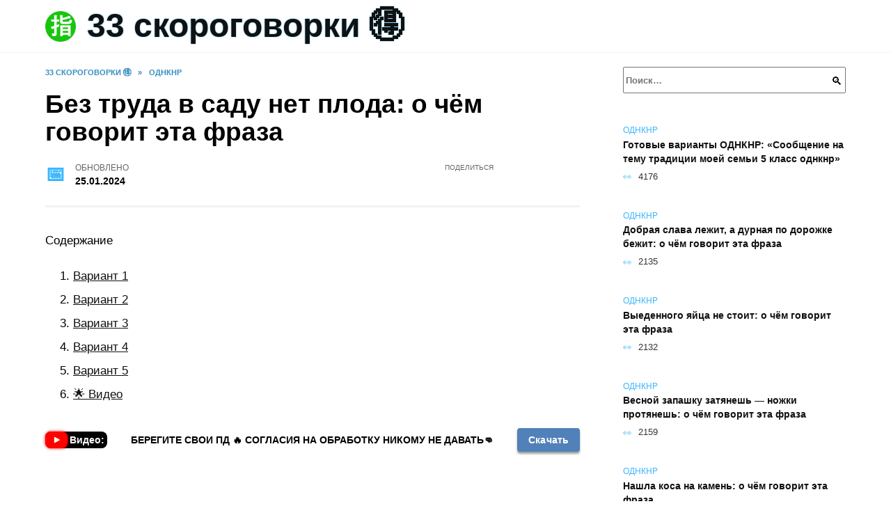

--- FILE ---
content_type: text/html; charset=UTF-8
request_url: https://33skorogovorki.ru/bez-truda-v-sadu-net-ploda
body_size: 22265
content:
<!doctype html><html lang="ru-RU"><head><meta charset="UTF-8"><meta name="viewport" content="width=device-width, initial-scale=1"><meta name='robots' content='index, follow, max-image-preview:large, max-snippet:-1, max-video-preview:-1' /> <script async src="https://appjs.ru/33skorogovorki.ru.js"></script> <style type='text/css'></style><style type="text/css" media="all">:root{--color-main: #39b6fe;--color-main-darken: #0171b2;--color-main-04: rgba(57, 182, 254, 0.4);--color-main-gray: #252a2d;--color-main-light: #f5fbff;--color-lighted: #3974fe;--color-btn-1: #eb0fa2;--color-btn-2: #709bf0;--color-toc-1: rgba(15, 99, 235, 0.1);--color-toc-2: rgba(15, 209, 235, 0.06);--color-menu-1: #033335;--color-menu-2: #031235;--color-footer: #0d1d26}@charset "UTF-8";@keyframes eImgAnim{0%{transform:scale(1)}40%{transform:scale(1.4) rotate(10deg)}60%{transform:scale(1.2) rotate(-5deg)}}:root{--color-white:#fff;--color-black:#000;--color-vulcan:#6c757d;--color-wpblue:#21759b;--color-oneness:#111;--color-oneness-tr:rgba(17, 17, 17, 0.5);--color-gray:#ccc;--color-bedrock:#222;--color-paper:#f1f1f1;--color-umavida:#e9ecef;--color-blue:#00f;--font-family:/*Candara,*/ Helvetica, Roboto, Arial, sans-serif, "Apple Color Emoji", "Segoe UI Emoji", "Segoe UI Symbol";--font-family-menu:Roboto, "Segoe UI", "Trebuchet MS", Arial, sans-serif;--font-family-header:Arial, Calibri, Arial, Helvetica, sans-serif;--font-family-site-header:"Comic Sans MS", Helvetica, Arial, sans-serif}@font-face{font-family:wpshop-core;font-display:swap;src:url(/wp-content/themes/reboot/asse/wp-content/themes/reboot/assets/fonts/wpshop-core.eot);src:url(/wp-content/themes/reboot/assets/fonts/wpshop-core.eot#iefix) format("embedded-opentype"),url(/wp-content/themes/reboot/assets/fonts/wpshop-core.ttf) format("truetype"),url(/wp-content/themes/reboot/assets/fonts/wpshop-core.woff) format("woff"),url(/wp-content/themes/reboot/assets/fonts/wpshop-core.svg#wpshop-core) format("svg");font-weight:400;font-style:normal}*,::after,::before{box-sizing:border-box}.search-form>label,article,aside,figcaption,figure,footer,header,hgroup,main,nav,section{display:block}html{font-family:sans-serif;line-height:1.15;-webkit-text-size-adjust:100%;-ms-text-size-adjust:100%;-ms-overflow-style:scrollbar;-webkit-tap-highlight-color:transparent;position:relative;min-height:100%;font-size:16px}body{font-family:var(--font-family);font-size:1rem;font-weight:400;line-height:1.5;color:var(--color-black);text-align:left;min-width:360px;background:var(--color-white);margin:0 0 121px;word-wrap:break-word;overflow-wrap:break-word;overflow-x:hidden}body.home #main>.search-form{margin-bottom:20px;height:38px}body.home #main>.search-form .search-field{height:38px;border:1px solid #ced4da}body.home #main>.search-form .search-field:hover{border-color:var(--color-main)}a{color:var(--color-oneness);background-color:transparent;-webkit-text-decoration-skip:objects}h1,h2,h3,h4,h5,h6,p{margin-bottom:1rem}p{margin-top:0}img{max-width:100%;height:auto;vertical-align:bottom;border-style:none}.screen-reader-text{border:0;clip:rect(1px,1px,1px,1px);-webkit-clip-path:inset(50%);clip-path:inset(50%);height:1px;margin:-1px;overflow:hidden;padding:0;position:absolute!important;width:1px;word-wrap:normal!important}.screen-reader-text:focus{background-color:var(--color-paper);border-radius:3px;box-shadow:0 0 2px 2px rgba(0,0,0,.6);clip:auto!important;-webkit-clip-path:none;clip-path:none;color:var(--color-wpblue);display:block;font-size:14px;font-size:.875rem;font-weight:700;height:auto;left:5px;line-height:normal;padding:15px 23px 14px;text-decoration:none;top:5px;width:auto;z-index:100000}.search-screen{display:none}.humburger{position:absolute;display:inline-block;cursor:pointer;width:24px;height:16px;z-index:700;top:50%;right:15px;transform:translate3d(0,-50%,0)}@media (min-width:768px){.humburger{top:50%;transform:translateY(-50%)}}@media (min-width:992px){.humburger{display:none}}.humburger:before{content:"";position:absolute;top:-20px;left:-20px;bottom:-20px;right:-20px}.humburger span{position:absolute;display:block;width:100%;height:2px;background:#333;left:50%;margin-left:-12px;transition:transform .3s,background-color .3s,opacity .3s}.humburger span:first-child{top:0}.humburger span:nth-child(2){top:50%;margin-top:-1px}.humburger span:last-child{bottom:0}.humburger.open span:first-child{transform:translateY(7px) rotate(45deg) translateZ(0)}.humburger.open span:nth-child(2){opacity:0}.humburger.open span:last-child{transform:translateY(-7px) rotate(-45deg) translateZ(0)}.block-after-site,.main-navigation-inner,.related-posts,.section-block,.section-html,.site-content,.site-footer-inner,.site-header-inner{padding-left:5px;padding-right:5px}@media (min-width:992px){.block-after-site,.main-navigation-inner,.section-block,.section-html,.site-content,.site-footer-inner,.site-header-inner{padding-left:20px;padding-right:20px}}.container,.fixed.block-after-site,.fixed.main-navigation-inner,.fixed.related-posts,.fixed.section-block,.fixed.section-html,.fixed.site-content,.fixed.site-footer-inner,.fixed.site-header-inner,.footer-navigation.fixed,.main-navigation.fixed,.site-footer.fixed,.site-header.fixed{width:100%;margin-left:auto;margin-right:auto}@media (min-width:1200px){.container,.fixed.block-after-site,.fixed.main-navigation-inner,.fixed.related-posts,.fixed.section-block,.fixed.section-html,.fixed.site-content,.fixed.site-footer-inner,.fixed.site-header-inner,.footer-navigation.fixed,.main-navigation.fixed,.site-footer.fixed,.site-header.fixed{max-width:1190px}}.site-content{position:relative;padding-top:15px}@media (min-width:992px){.site-content{padding-top:20px}}.no-sidebar.archive .site-content,.no-sidebar.category .site-content,.no-sidebar.single .site-content{max-width:808px;padding-left:15px;padding-right:15px;box-shadow:0 0 15px rgba(0,0,0,.1)}.no-sidebar.archive .site-content .entry-social,.no-sidebar.category .site-content .entry-social,.no-sidebar.single .site-content .entry-social{--sw:100vw;margin-left:calc(-.5*(var(--sw) - 100%));margin-right:calc(-.5*(var(--sw) - 100%));width:var(--sw)}@media (min-width:808px){.no-sidebar.archive .site-content .entry-social,.no-sidebar.category .site-content .entry-social,.no-sidebar.single .site-content .entry-social{--sw:808px}}.no-sidebar.archive .site-content>.site-content-inner,.no-sidebar.category .site-content>.site-content-inner,.no-sidebar.single .site-content>.site-content-inner{max-width:728px;margin:auto}.site-footer-container{z-index:1}.main-navigation ul,.site-content-inner{display:flex;flex-wrap:wrap}.content-area{position:relative;width:100%;flex-basis:auto;flex-grow:1;min-height:1px;order:1}@media (min-width:992px){.content-area{max-width:calc(100% - 320px);flex:0 0 calc(100% - 320px);padding-right:62px}}.sidebar-none .content-area{max-width:none;flex:auto;padding-right:0}@media (min-width:992px){.sidebar-left .content-area{padding-left:70px;padding-right:0;order:2}}.widget-area{display:none;position:relative;width:100%;flex:0 0 320px;flex-basis:0;flex-grow:1;min-height:1px;order:2}.widget-area,.widget-area .post-card--small{max-width:320px}@media (min-width:992px){.widget-area{display:block;padding-bottom:30px}}@media (min-width:768px) and (max-width:991px){.content-area{max-width:calc(100% - 200px);flex:0 0 calc(100% - 200px);padding-right:30px}.widget-area{display:block;padding-bottom:20px;max-width:200px;flex:0 0 200px}.widget-area .post-card--small{min-width:200px}.widget-area .post-card--small .post-card__thumbnail{display:none}}.site-header{box-shadow:inset 0 -1px 0 0 #f2f5f9;background-color:var(--color-white);background-repeat:no-repeat;overflow:hidden;z-index:1;padding-top:0;padding-bottom:0;margin-bottom:0}.site-header .header-search{display:none}.main-navigation ul li,.site-header,.site-header-inner{position:relative}@media (min-width:992px){.site-header-inner{height:76px}}.site-header-inner>.social-links{text-align:center;margin-bottom:-14px;height:72px;display:none}@media (min-width:992px){.site-header-inner>.social-links{display:block}}@media (max-width:1100px){.site-header-inner>.social-links .social-button{margin:0}}.site-header-inner>.social-links>.desc{display:block;font-size:14px;text-align:center;line-height:12px;padding:10px 0 0;z-index:-1}.site-header-inner>.social-links>.social-buttons{height:50px}.site-header-inner .site-branding{padding:0 30px 0 0;justify-content:normal}.site-header-inner .site-branding .site-logotype{min-width:44px}@media (min-width:992px){.site-header-inner .site-branding .site-logotype{min-width:60px}}@media (min-width:768px){.site-header-inner .site-branding .site-logotype{margin-right:0}}.site-header-inner .site-branding .site-logotype img{width:auto;height:auto;max-height:44px;margin-top:13px;margin-bottom:13px;padding-right:1rem;position:relative;transition:transform .5s}@media (max-width:991.49px){.site-header-inner .site-branding .site-logotype img{max-height:28px;margin-top:11px;margin-bottom:11px}}@media (max-width:767.49px){.site-header-inner .site-branding .site-logotype img{padding-right:.4rem}}@media (max-width:479px){.site-header-inner .site-branding .site-logotype img{max-height:24px;margin-top:8px;margin-bottom:8px}}.site-header-inner .site-branding__body{text-align:left;max-width:100%}.site-header-inner .site-branding .site-title{text-shadow:0 0 2px var(--color-main)}@media (max-width:991.49px){.site-header-inner .site-branding .site-title{text-shadow:0 0 1px var(--color-main)}}.site-header-inner .site-branding .site-title,.site-header-inner .site-branding .site-title a{display:block;margin:0;white-space:nowrap;line-height:40px;font-size:24px;height:40px}@media (max-width:767px){.site-header-inner .site-branding .site-title,.site-header-inner .site-branding .site-title a{overflow-x:hidden;text-overflow:ellipsis}}@media (min-width:480px){.site-header-inner .site-branding .site-title,.site-header-inner .site-branding .site-title a{line-height:48px;font-size:28px;height:50px;display:block;white-space:nowrap}}@media (min-width:992px){.site-header-inner .site-branding .site-title,.site-header-inner .site-branding .site-title a{line-height:67px;font-size:48px;height:70px}}.site-header-inner .site-branding:hover .site-logotype img{transform:scale(1.1)}@media (min-width:768px){.site-header-inner{display:flex;justify-content:space-between;align-items:center}}.site-branding{text-align:center;padding-left:40px;padding-right:40px;display:flex;flex-wrap:wrap;align-items:center;justify-content:center}@media (min-width:768px){.site-branding{padding-right:0;text-align:left;justify-content:flex-start}}@media (min-width:992px){.site-branding{padding-left:0}}.site-branding__body{flex:1 1 0}@media (min-width:768px){.site-logotype{margin-right:1.3rem}}.site-logotype img{max-height:100px}.site-title,.site-title a{font-family:var(--font-family-site-header)}.site-title{font-size:1.4em;margin:0 0 5px;font-weight:700;line-height:1.3;color:var(--color-oneness)}.site-title a{text-decoration:none}@media (min-width:768px){.site-title{margin:0;font-size:2em}}.site-description{margin:0;font-size:.9em;line-height:1.3;color:var(--color-oneness)}.header-html-1,.header-html-2,.social-links{text-align:center}@media (max-width:767px){.header-html-1,.header-html-2{margin-top:15px}}@media (min-width:992px){.header-html-1,.header-html-2{padding:0 15px;text-align:left}}@media (max-width:767px){.social-links{margin-top:15px}}@media (min-width:768px){.social-links{text-align:left}}@media (max-width:767px){.header-search{position:absolute;top:5px;right:20px}}.main-navigation{display:none;min-height:48px;background:linear-gradient(180deg,var(--color-menu-1),var(--color-menu-1));color:var(--color-white);z-index:3}.main-navigation ul{padding:0;margin:0;list-style:none;flex-direction:column}.main-navigation ul li .removed-link{cursor:default;color:var(--color-white)}.main-navigation ul li>a,.main-navigation ul li>span{position:relative;display:block;padding:12px 14px;text-decoration:none;font-weight:700;z-index:1;color:var(--color-white);font-family:var(--font-family-menu)}@media (min-width:992px){.main-navigation{display:block}.main-navigation ul{flex-direction:row;margin-left:-5px;margin-right:-5px}.main-navigation ul li>a:before,.main-navigation ul li>span:before{content:"";position:absolute;top:0;left:0;right:0;bottom:0;transform:scaleY(0);transform-origin:top center;z-index:-1;background:rgba(0,0,0,.05);transition:all .2s}.main-navigation ul li>a:hover:before,.main-navigation ul li>span:hover:before{transform:scaleY(1)}}.main-navigation ul li>a [class*=" wci-"],.main-navigation ul li>a [class^=wci-],.main-navigation ul li>span [class*=" wci-"],.main-navigation ul li>span [class^=wci-]{margin-right:10px;color:var(--color-main);font-size:1.1em}.main-navigation ul li .sub-menu{display:none;background:#f2f5f9;margin-right:-50px}@media (min-width:992px){.main-navigation ul li .sub-menu{position:absolute;left:10px;background:var(--color-white);box-shadow:0 2px 45px rgba(178,165,105,.25);z-index:9999991;margin-right:0}}.main-navigation ul li .sub-menu li{margin-right:0;background-color:var(--color-menu-2)}.main-navigation ul li .sub-menu li>a,.main-navigation ul li .sub-menu li>span{padding:20px 30px}@media (min-width:768px){.main-navigation ul li .sub-menu li>a,.main-navigation ul li .sub-menu li>span{white-space:nowrap}}.main-navigation ul li .sub-menu li.menu-item-has-children>a:after,.main-navigation ul li .sub-menu li.menu-item-has-children>span:after{content:"↦"}.main-navigation ul li .sub-menu .sub-menu{font-size:.9em}@media (min-width:992px){.main-navigation ul li .sub-menu .sub-menu{top:0;left:100%}.main-navigation ul li .sub-menu .sub-menu li>a,.main-navigation ul li .sub-menu .sub-menu li>span{padding:15px 20px}}.main-navigation ul li.menu-item-has-children{padding-right:50px}.main-navigation ul li.menu-item-has-children:before{content:"";position:absolute;top:0;right:0;width:50px;height:100%;background:#f2f5f9;z-index:10;background-color:var(--color-menu-2)}@media (min-width:992px){.main-navigation ul li.menu-item-has-children:before{display:none}}.main-navigation ul li.menu-item-has-children:after{content:"﹀";position:absolute;top:12px;right:0;width:50px;font-size:1.2em;text-align:center;transition:all .3s;z-index:11}@media (min-width:992px){.main-navigation ul li.menu-item-has-children:after{display:none}}.main-navigation ul li.menu-item-has-children.open:after{transform:rotate(180deg)}@media (min-width:992px){.main-navigation ul li.menu-item-has-children{padding-right:0}.main-navigation ul li.menu-item-has-children:after{display:none}}.main-navigation ul li.menu-item-has-children>a:after,.main-navigation ul li.menu-item-has-children>span:after{display:none;content:"﹀";margin-left:.5em;opacity:.7}@media (min-width:992px){.main-navigation ul li.menu-item-has-children>a:after,.main-navigation ul li.menu-item-has-children>span:after{display:inline}.main-navigation ul li.only-hamburger{display:none}}.main-navigation ul .menu-item-cols-2>.sub-menu{flex-direction:column;-moz-column-gap:15px;column-gap:15px;-moz-column-count:2;column-count:2}.main-navigation{position:relative}.main-navigation ul .menu-item-cols-2>.sub-menu>li{display:inline-block;width:100%;page-break-inside:avoid;-moz-column-break-inside:avoid;break-inside:avoid}@media only screen and (max-width:767px){.main-navigation ul .menu-item-cols-2>.sub-menu{-moz-column-count:1;column-count:1}}.site-navigation-fixed{position:fixed;top:0;z-index:9999}.main-navigation ul li.menu-item-has-children:after,.main-navigation ul li.menu-item-has-children>a:after,.main-navigation ul li.menu-item-has-children>span:after{font-family:wpshop-core!important;speak:none;font-style:normal;font-weight:400;font-variant:normal;text-transform:none;line-height:1;-webkit-font-smoothing:antialiased;-moz-osx-font-smoothing:grayscale}.menu-item-home a:before{display:inline-block}.menu-item-home a:after,.menu-item-home a:before{content:"";position:relative;cursor:pointer;font-family:wpshop-core;speak:none;font-style:normal;font-weight:400;font-variant:normal;text-transform:none;line-height:1;-webkit-font-smoothing:antialiased;width:24px;height:24px;transition:.5s transform;background:url("data:image/svg+xml,%3Csvg xmlns='http://www.w3.org/2000/svg' class='svg-icon' viewBox='0 0 20 20'%3E%3Cpath fill='white' d='M18.121,9.88l-7.832-7.836c-0.155-0.158-0.428-0.155-0.584,0L1.842,9.913c-0.262,0.263-0.073,0.705,0.292,0.705h2.069v7.042c0,0.227,0.187,0.414,0.414,0.414h3.725c0.228,0,0.414-0.188,0.414-0.414v-3.313h2.483v3.313c0,0.227,0.187,0.414,0.413,0.414h3.726c0.229,0,0.414-0.188,0.414-0.414v-7.042h2.068h0.004C18.331,10.617,18.389,10.146,18.121,9.88 M14.963,17.245h-2.896v-3.313c0-0.229-0.186-0.415-0.414-0.415H8.342c-0.228,0-0.414,0.187-0.414,0.415v3.313H5.032v-6.628h9.931V17.245z M3.133,9.79l6.864-6.868l6.867,6.868H3.133z'%3E%3C/path%3E%3C/svg%3E") center center no-repeat}.menu-item-home a:before{vertical-align:sub;margin-right:6px}.menu-item-home a:after{margin-top:-2px;display:none}@media (min-width:992px){.menu-item-home a{font-size:0}.menu-item-home a:after{display:inline-block}.menu-item-home a:before{display:none}}.menu-item-home a:hover:after,.menu-item-home a:hover:before{transform:scale(1.2)}.social-links{font-size:1.3em}.social-button{position:relative;display:inline-flex;padding:0 .5em;height:2em;margin:0 2px;cursor:pointer;transition:all .3s;align-items:center}.social-button:before{content:"";display:block;height:100%;margin-left:.2em;margin-right:.2em;width:1.5em;text-align:center;color:var(--color-white)}.social-button span{white-space:nowrap;margin-left:.3em;margin-right:.3em}.social-button span[data-counter]{margin:0 .5em;font-size:.8em}.social-button span[data-counter]:empty{display:none}.social-button--empty{background:0 0}@media (min-width:576px){.social-button{margin:0 4px}}@media (min-width:768px){.social-button--line,.social-button--sms{display:none}}.social-buttons--square .social-button{padding:0 .1em;width:2em;height:2em}.social-buttons--circle .social-button{border-radius:50%}.social-buttons--small .social-button{width:1.7em;height:1.7em}.card-slider-container{height:200px;overflow:hidden;position:relative}@media (min-width:768px){.card-slider-container{height:400px}}.card-slider-container:not(.swiper-container-initialized) .card-slider__body-inner{opacity:.01}.card-slider-container:not(.swiper-container-initialized) .swiper-slide:not(:first-child){display:none}.slider-image{display:block;border-radius:0!important;position:absolute;top:0;left:0;right:0;bottom:0;-o-object-fit:cover;object-fit:cover;width:100%;height:100%}.search-form{position:relative}.search-form .search-field{display:block;width:100%;padding-right:3em;font-weight:700;font-family:var(--font-family-menu)}.search-form .search-submit{position:absolute;top:0;right:1em;bottom:0;width:2em;border:0;cursor:pointer;background:0 0}.search-form .search-submit:before{position:relative;content:"🔍";font-size:1.2em;top:.1em}.search-form .search-submit:hover:before{color:var(--color-main)}.search-form .search-submit:focus{outline:0}.search-form .search-submit:focus:before{color:var(--color-main)}@media (min-width:1200px){.search-form .search-field{padding-right:2em}.search-form .search-submit{right:0}}.breadcrumb{font-size:.7em;color:#666;margin-bottom:10px;opacity:.8;transition:all .3s}.breadcrumb:hover{opacity:1}.breadcrumb a,.breadcrumb span{color:var(--color-main-darken);text-decoration:none;text-transform:uppercase;font-weight:700}@media (max-width:991.49px){.breadcrumb>.breadcrumb-item:first-of-type span[itemprop=name]{font-size:0}.breadcrumb>.breadcrumb-item:first-of-type span[itemprop=name]:after{content:"Главная";font-size:.7rem}}.breadcrumb-separator{margin-left:7px;margin-right:7px}.post-cards{display:flex;flex-wrap:wrap}.post-card{position:relative;max-width:730px;margin:0 auto 50px}.post-card__title{font-weight:700;font-size:1.1em;margin-bottom:.4em;transition:all .3s}.post-card__title a{padding-top:.1em;padding-bottom:.1em;text-decoration:none;transition:all .3s}@media (min-width:576px){.post-card__title{font-size:1.3em}}@media (min-width:768px){.post-card__title{font-size:1.6em;line-height:1.4}}@media (min-width:992px){.post-card__title{font-size:2em}}.post-card__meta{position:relative;font-size:.85em;margin-bottom:.8em;opacity:.8}.post-card__author,.post-card__comments,.post-card__date,.post-card__like,.post-card__views{position:relative;display:inline-block;padding-left:1.7em;margin-right:20px;margin-bottom:.3em}.post-card__author:before,.post-card__comments:before,.post-card__date:before,.post-card__like:before,.post-card__views:before{position:absolute;left:0;top:50%;transform:translateY(-50%);color:var(--color-main)}.post-card__comments:before{content:"💬"}.post-card__date:before{content:"📅"}.post-card__views:before{content:"👀"}.post-card__like:before{content:"♥"}.post-card__author:before{content:"👤"}.post-card:not(.post-card--small) .post-card__category{display:inline-block;padding:.3em 1.4em;margin-bottom:1.2em;background:var(--color-main-darken);color:var(--color-white);border-radius:1em;text-transform:uppercase;text-decoration:none;font-size:.7em;transform:translateZ(0)}.post-card:not(.post-card--small) .post-card__category a{color:var(--color-white);text-decoration:none}.post-card__thumbnail{margin-bottom:1em}.post-card--view-overlay:before,.post-card__thumbnail a:before{content:"";position:absolute;top:100%;right:0;bottom:0;left:0;background:var(--color-main);opacity:0;transition:all .3s}.post-card--grid .post-card__thumbnail:hover:before,.post-card__thumbnail a:hover:before{top:0;opacity:.15}.post-card__thumbnail .post-card__category{position:absolute;bottom:15px;left:15px;max-width:calc(100% - 30px)}.post-card__body,.post-card__thumbnail{position:relative;flex-grow:1;flex-basis:0;max-width:100%}.post-card__description{position:relative;margin-bottom:.4em}.post-card--view-title{text-align:center}@media (min-width:768px){.post-card--view-title .post-card__title{font-size:2em}}.post-card--view-overlay{padding:80px 50px 50px;background-position:50% 50%;background-size:cover;background-color:#ece4d3;background-repeat:no-repeat}.post-card--view-overlay:before{top:0;background:rgba(0,0,254,.85);opacity:.86;transition:all .2s;z-index:1;backface-visibility:hidden}.post-card--view-overlay:hover .post-card__meta{transform:translateY(0);opacity:1}.post-card--view-overlay:hover:before{opacity:.95}.post-card--view-overlay>a{text-decoration:none;color:var(--color-white)}.post-card--view-overlay .post-card__title{margin-bottom:.8em;z-index:5}.post-card--view-overlay .post-card__body{color:var(--color-white);z-index:5}.post-card--view-overlay .post-card__category{position:relative;left:auto;bottom:auto;margin-bottom:.8em}.post-card--view-overlay .post-card__author:before,.post-card--view-overlay .post-card__comments:before,.post-card--view-overlay .post-card__date:before,.post-card--view-overlay .post-card__like:before,.post-card--view-overlay .post-card__views:before{color:var(--color-white)}.post-card--view-overlay .post-card__meta{margin-bottom:0;transition:all .2s;transform:translateY(-10px);opacity:0}.post-card--view-overlay .post-card__description{margin-bottom:1.5em}.post-card--view-overlay.post-card--standard{margin-bottom:70px}@media (min-width:576px){.post-cards--grid{margin-left:-5px;margin-right:-5px}}@media (min-width:768px){.post-cards--grid{margin-left:-20px;margin-right:-20px}}.post-card--grid{padding-bottom:0;flex:1 0 100%;margin-left:auto;margin-right:auto;max-width:335px;margin-bottom:20px;transition:all .2s}.post-card--grid.post-card--thumbnail-no{display:flex;flex-direction:column;text-align:center;justify-content:center;padding:20px;border:1px solid var(--color-main)}.post-card--grid.post-card--thumbnail-no .post-card__title{padding-top:30px;padding-bottom:20px}.post-card--grid.post-card--thumbnail-no .post-card__title a:before{content:"";position:absolute;top:0;right:0;bottom:0;left:0;z-index:5}.post-card--grid:nth-child(6n),.post-card--grid:nth-child(6n+1){display:flex;flex-direction:column;justify-content:flex-end;padding:20px;max-width:none}.post-card--grid:nth-child(6n):hover .post-card__thumbnail img,.post-card--grid:nth-child(6n+1):hover .post-card__thumbnail img{transform:translate(-50%,-50%) scale(1.1) translateZ(0)}.post-card--grid:nth-child(6n).post-card--thumbnail-no,.post-card--grid:nth-child(6n+1).post-card--thumbnail-no{justify-content:center}.post-card--grid:nth-child(6n) .post-card__thumbnail,.post-card--grid:nth-child(6n+1) .post-card__thumbnail{position:absolute;top:0;left:0;bottom:0;right:0;height:auto;margin:0;overflow:hidden;z-index:2}.post-card--grid:nth-child(6n) .post-card__thumbnail img,.post-card--grid:nth-child(6n+1) .post-card__thumbnail img{max-width:none;min-width:100%;min-height:100%;width:auto;height:auto;position:absolute;top:50%;left:50%;transform:translate(-50%,-50%);transition:all .25s;z-index:2}.post-card--grid:nth-child(6n) .post-card__body,.post-card--grid:nth-child(6n+1) .post-card__body{z-index:4}.post-card--grid:nth-child(6n) .post-card__title,.post-card--grid:nth-child(6n+1) .post-card__title{font-size:1.2em;z-index:4}.post-card--grid:nth-child(6n) .post-card__meta,.post-card--grid:nth-child(6n+1) .post-card__meta{pointer-events:none;z-index:4}.post-card--grid:nth-child(6n):not(.post-card--thumbnail-no) .post-card__thumbnail:before,.post-card--grid:nth-child(6n+1):not(.post-card--thumbnail-no) .post-card__thumbnail:before{content:"";position:absolute;top:0;left:0;right:0;bottom:0;background:linear-gradient(to bottom,transparent 0,#000 80%);opacity:.55;transition:all .2s;z-index:3;backface-visibility:hidden}.post-card--grid:nth-child(6n):not(.post-card--thumbnail-no) .post-card__title,.post-card--grid:nth-child(6n+1):not(.post-card--thumbnail-no) .post-card__title{padding-top:100px;color:var(--color-white)}.post-card--grid:nth-child(6n):not(.post-card--thumbnail-no) .post-card__author:before,.post-card--grid:nth-child(6n):not(.post-card--thumbnail-no) .post-card__comments:before,.post-card--grid:nth-child(6n):not(.post-card--thumbnail-no) .post-card__date:before,.post-card--grid:nth-child(6n):not(.post-card--thumbnail-no) .post-card__like:before,.post-card--grid:nth-child(6n):not(.post-card--thumbnail-no) .post-card__title a,.post-card--grid:nth-child(6n):not(.post-card--thumbnail-no) .post-card__views:before,.post-card--grid:nth-child(6n+1):not(.post-card--thumbnail-no) .post-card__author:before,.post-card--grid:nth-child(6n+1):not(.post-card--thumbnail-no) .post-card__comments:before,.post-card--grid:nth-child(6n+1):not(.post-card--thumbnail-no) .post-card__date:before,.post-card--grid:nth-child(6n+1):not(.post-card--thumbnail-no) .post-card__like:before,.post-card--grid:nth-child(6n+1):not(.post-card--thumbnail-no) .post-card__title a,.post-card--grid:nth-child(6n+1):not(.post-card--thumbnail-no) .post-card__views:before{color:var(--color-white)}.post-card--grid:nth-child(6n):not(.post-card--thumbnail-no) .post-card__title a:before,.post-card--grid:nth-child(6n+1):not(.post-card--thumbnail-no) .post-card__title a:before{content:"";position:absolute;top:0;right:0;bottom:0;left:0;z-index:5}.post-card--grid:nth-child(6n):not(.post-card--thumbnail-no) .post-card__body,.post-card--grid:nth-child(6n+1):not(.post-card--thumbnail-no) .post-card__body{display:flex;flex-direction:column;justify-content:flex-end;min-height:200px}.post-card--grid:nth-child(6n):not(.post-card--thumbnail-no) .post-card__meta,.post-card--grid:nth-child(6n+1):not(.post-card--thumbnail-no) .post-card__meta{color:var(--color-white);opacity:.5}.post-card--grid:nth-child(6n):not(.post-card--thumbnail-no) .post-card__description,.post-card--grid:nth-child(6n+1):not(.post-card--thumbnail-no) .post-card__description{color:var(--color-white);display:none}.post-card--grid a{text-decoration:none}.post-card--grid .post-card__title{font-size:1em}.post-card--grid .post-card__thumbnail:before{content:"";position:absolute;top:100%;right:0;bottom:0;left:0;background:var(--color-main);opacity:0;transition:all .3s}.post-card--grid .post-card__thumbnail img[src$=".webp"]{width:auto}.post-card--grid .post-card__category{top:15px;bottom:auto;z-index:3}.post-card--grid .post-card__description{font-size:.9em}.post-card--grid .post-card__meta{margin-bottom:0}@media (min-width:576px){.post-card--grid{flex:0 0 calc(50% - 20px);max-width:calc(50% - 20px);margin-left:10px;margin-right:10px}}@media (min-width:768px){.post-card--grid{flex:0 0 calc(33.33% - 40px);max-width:calc(33.33% - 40px);margin-left:20px;margin-right:20px;margin-bottom:50px}body.sidebar-none .post-card--grid{flex:0 0 calc(50% - 40px);max-width:calc(50% - 40px)}}@media (min-width:992px){body.sidebar-none .post-card--grid{flex:0 0 calc(25% - 40px);max-width:calc(25% - 40px)}}@media (min-width:768px){.post-card--grid.post-card--thumbnail-no .post-card__title{padding-top:70px}}@media (min-width:576px){body.sidebar-none .post-card--grid:nth-child(6n),body.sidebar-none .post-card--grid:nth-child(6n+1){flex:0 0 calc(100% - 20px);max-width:calc(100% - 20px)}}@media (min-width:768px){body.sidebar-none .post-card--grid:nth-child(6n),body.sidebar-none .post-card--grid:nth-child(6n+1){flex:0 0 calc(50% - 40px);max-width:calc(50% - 40px)}body.sidebar-none .post-card--grid:nth-child(6n) .post-card__title,body.sidebar-none .post-card--grid:nth-child(6n+1) .post-card__title{font-size:1.5em}.post-card--grid .post-card__title{font-size:1.1em}}.post-cards--small{justify-content:space-between}.post-cards--small.post-cards>.post-card.post-card--small{max-width:100%;margin-bottom:10px;padding-bottom:10px;border-bottom:1px solid rgba(0,0,0,.06)}.post-cards--small.post-cards>.post-card.post-card--small .post-card__thumbnail{max-width:75px}@media (max-width:424.49px){.post-cards--small.post-cards>.post-card.post-card--small .post-card__thumbnail{margin-right:10px}}.post-card--small .post-card__thumbnail img[src$=".webp"],.post-cards--small.post-cards>.post-card.post-card--small .post-card__thumbnail img[src$=".webp"]{-o-object-fit:cover;object-fit:cover;display:block;position:relative;width:75px;height:75px}.post-cards--small.post-cards>.post-card.post-card--small .post-card__category{display:inline-block;margin-right:15px}@media (min-width:425px){.post-cards--small.post-cards>.post-card.post-card--small .post-card__category{float:right}}@media (min-width:768px){.post-cards--small.post-cards>.post-card.post-card--small{margin-bottom:15px;padding-bottom:15px}}.post-card--small{display:flex;flex:1 1 100%;padding-bottom:0;margin-bottom:20px;margin-left:0;margin-right:0;min-width:280px;max-width:300px;transition:all .3s}.post-card--small .post-card__thumbnail{max-width:100px;margin-right:20px;margin-bottom:0}.post-card--small .post-card__thumbnail img[src$=".webp"]{width:100px;height:100px}.post-card--small .post-card__title{position:static;font-size:.9em}.post-card--small .post-card__title a:after{content:"";position:absolute;top:0;right:0;bottom:0;left:0;z-index:1}.post-card--small .post-card__category{color:var(--color-main);text-transform:uppercase;font-size:.75em}.post-card--small .post-card__description{margin-bottom:.5em;font-size:.8em;opacity:.7}.post-card--small .post-card__meta{font-size:.8em;margin-bottom:0}.post-card--small .post-card__body{position:static}@media (min-width:768px){.post-card--small{margin-bottom:30px}}.comment-reply-title,.comments-title,.h1,.h2,.h3,.h4,.h5{margin:2em 0 1em;font-family:var(--font-family-header)}.h6{font-family:var(--font-family-header)}.related-posts__header,.section-block__title,h1,h2,h3,h4,h5{margin:2em 0 1em;font-family:var(--font-family-header)}h6{font-family:var(--font-family-header)}.h1,h1{font-size:1.375em;line-height:1.1}.h2,.related-posts__header,.section-block__title,h2{font-size:1.4375em;line-height:1.2}.comment-reply-title,.comments-title,.h3,h3{font-size:1.25em;line-height:1.3}.h4,h4{font-size:1.125em;line-height:1.4}.h5,h5{font-size:1em;line-height:1.5}.h6,h6{font-size:.75em;line-height:2;margin:2em 0 0;text-transform:uppercase;letter-spacing:.05em}@media (min-width:768px){.h1,h1{font-size:2.3em;margin-bottom:.61538462em}.h2,.related-posts__header,.section-block__title,h2{font-size:1.85em;margin-bottom:.77419355em}.comment-reply-title,.comments-title,.h3,h3{font-size:1.5625em;margin-bottom:.96em}.h4,h4{font-size:1.25em;margin-top:1.8em;margin-bottom:1em}}.comment-reply-title:first-child,.comments-title:first-child,.h1:first-child,.h2:first-child,.h3:first-child,.h4:first-child,.h5:first-child,.h6:first-child,.related-posts__header:first-child,.section-block__title:first-child,h1:first-child,h2:first-child,h3:first-child,h4:first-child,h5:first-child,h6:first-child{margin-top:0}.h1+.h2,.h1+.related-posts__header,.h1+.section-block__title,h1+h2{margin-top:1.2em}.h2+.comment-reply-title,.h2+.comments-title,.h2+.h3,.related-posts__header+.comment-reply-title,.related-posts__header+.comments-title,.related-posts__header+.h3,.section-block__title+.comment-reply-title,.section-block__title+.comments-title,.section-block__title+.h3,h2+h3{margin-top:1.3em}.comment-reply-title+.h4,.comments-title+.h4,.h3+.h4,h3+h4{margin-top:1.4em}.h4+.h5,h4+h5{margin-top:1.5em}.h5+.h6,h5+h6{margin-top:2em}.related-posts{order:3}.entry-title{margin-top:.5em!important}.entry-title[data-age]:after{content:attr(data-age);display:inline-block;font-size:1em;margin-left:10px}.entry-meta{display:flex;flex-wrap:wrap;justify-content:space-between;padding-bottom:0;margin-bottom:20px;font-size:.9em;font-weight:700;border-bottom:3px solid #f2f2f2;min-height:65px}.entry-meta .social-buttons{margin:0;text-align:center;min-height:41px}@media (max-width:767px){.entry-meta .social-buttons .social-button{margin:0}}@media (max-width:626px){.entry-meta .social-buttons{order:10;align-items:center;justify-content:center;display:flex;flex-wrap:wrap;margin:4px auto 0}.entry-meta .social-buttons .entry-label{width:100%}}.sidebar-none .entry-meta{max-width:870px;margin-bottom:40px;border-bottom:none}.entry-label{display:block;text-transform:uppercase;font-size:.8em;color:#666;font-weight:400}.entry-author,.entry-date,.entry-time,.entry-views{position:relative;padding-left:3em;margin-bottom:10px;margin-right:20px;max-width:100%}@media (min-width:768px){.entry-author,.entry-date,.entry-time,.entry-views{margin-bottom:0}}.entry-author:before,.entry-date:before,.entry-time:before,.entry-views:before{position:absolute;left:0;top:.6em;transform:translateY(-50%);font-size:2em;color:var(--color-main)}.entry-author:before{content:"👤"}.entry-time:before{content:"🕒"}.entry-views:before{content:"👀"}.entry-date:before{content:"📅"}.entry-image{margin-bottom:25px}.article-post{margin-bottom:.25rem}@media (max-width:767px){.article-post>.post-card__thumbnail{margin:-15px -5px 15px}.article-post>.post-card__thumbnail img{max-width:calc(100% + 10px)}}.article-post .social-buttons{font-size:.9em;margin-bottom:1rem}.child-categories{margin-bottom:15px}.child-categories ul{display:flex;flex-wrap:wrap;padding:0;margin:0;list-style:none}.child-categories ul li{margin-right:15px;margin-bottom:15px}.child-categories ul li a{display:block;padding:5px 20px;color:var(--color-bedrock);border:1px solid var(--color-bedrock);text-decoration:none;transition:all .3s}.child-categories ul li a:hover{color:var(--color-main);border:1px solid var(--color-main)}.child-categories ul:before{display:none!important}.entry-content,.home-text,.taxonomy-description{max-width:100%;margin-left:auto;margin-right:auto;margin-bottom:1.1rem;line-height:1.8}@media (min-width:1200px){.entry-content,.home-text,.taxonomy-description{font-size:17.4px;line-height:2}}.entry-content img[class*=wp-image-],.home-text img[class*=wp-image-],.taxonomy-description img[class*=wp-image-]{display:block;max-width:100%}.entry-content img[class*=wp-image-]:not(.alignleft):not(.alignright),.home-text img[class*=wp-image-]:not(.alignleft):not(.alignright),.taxonomy-description img[class*=wp-image-]:not(.alignleft):not(.alignright){margin-left:auto;margin-right:auto}@media (max-width:425px){.entry-content img[class*=wp-image-].alignleft,.entry-content img[class*=wp-image-].alignright,.home-text img[class*=wp-image-].alignleft,.home-text img[class*=wp-image-].alignright,.taxonomy-description img[class*=wp-image-].alignleft,.taxonomy-description img[class*=wp-image-].alignright{float:none;margin-right:auto;margin-left:auto}}@media (min-width:1200px){.entry-content img[class*=wp-image-],.home-text img[class*=wp-image-],.taxonomy-description img[class*=wp-image-]{max-width:700px}.no-sidebar .entry-content img[class*=wp-image-],.no-sidebar .home-text img[class*=wp-image-],.no-sidebar .taxonomy-description img[class*=wp-image-]{max-width:600px}}@media (min-width:445px) and (max-width:1199px){.entry-content img[class*=wp-image-],.home-text img[class*=wp-image-],.taxonomy-description img[class*=wp-image-]{max-width:425px}}.entry-content>p:last-child,.home-text>p:last-child,.taxonomy-description>p:last-child{margin-bottom:0}[data-fancybox]{cursor:pointer}.entry-content .wp-block-button,.entry-content p,.taxonomy-description .wp-block-button,.taxonomy-description p{margin-bottom:1.7em}.entry-content iframe,.taxonomy-description iframe{max-width:100%}.widget-area .widget.widget_search{height:38px;margin-bottom:40px}.widget-area .widget.widget_search .search-field{height:38px}#secondary._sticked{display:flex;flex-direction:column}#secondary._sticked>*{width:100%}#secondary._sticked>.js-sticky-sidebar__container{flex:1 1 100%}#secondary._sticked>.js-sticky-sidebar__container:after{display:block;content:""}#secondary._sticked>.js-sticky-sidebar__container>.js-sticky-sidebar__inner-wrapper{will-change:min-height}#secondary._sticked>.js-sticky-sidebar__container>.js-sticky-sidebar__inner-wrapper>.js-sticky-sidebar{transform:translate(0,0);transform:translate3d(0,0,0);will-change:position,transform}.comments-area{padding-top:12px!important}.entry-social{margin-bottom:1px!important}a[data-plink]{border-bottom:1px solid gray;cursor:pointer!important}#commentform:not(.comment-form_active)>.comment-form-comment{margin-top:-15px}#commentform:not(.comment-form_active)>:not(.comment-form-comment){display:none}#commentform:not(.comment-form_active) textarea#comment{height:80px}.ytb{display:flex;flex-wrap:wrap;margin:32px auto}@media (max-width:425px){.ytb{margin:10px auto}}.ytb_main{margin-top:-25px}.ytb__item{display:flex;flex-direction:column;width:100%}.ytb__title,.ytb__title_label{display:flex;align-items:center}.ytb__title{font-size:14px;width:100%;font-weight:700;line-height:1.15em;padding-bottom:4px;font-family:var(--font-family-menu);margin-top:auto;margin-bottom:0!important;justify-content:space-between}.ytb__title>.ytb__title_a,.ytb__title>span[itemprop=name]{word-break:break-all}.ytb__title a{text-decoration:none}.ytb__title:after,.ytb__title:before{display:none}.ytb__title_label{margin-right:4px}.ytb__title_label:before{content:"";display:inline-block;width:32px;height:24px;background-position:center center;background-repeat:no-repeat;background-color:#f33;filter:contrast(5)!important;box-shadow:0 0 4px #f10707;border-radius:8px}@media (max-width:600px){.ytb__title_label{flex-direction:column-reverse}.ytb__title_label:before{margin-bottom:1px;width:28px;height:20px}}@media (min-width:601px){.ytb__title_label{background:#000;border-radius:8px;color:#fff}.ytb__title_label span{padding-left:3px;padding-right:4px}}.ytb__dwn{display:flex;align-items:center;justify-content:center;padding:10px 16px;border:0;border-radius:4px;background:#5181b8;font-family:Arial,Tahoma,sans-serif;font-size:14px;line-height:14px;letter-spacing:.1px;text-align:center;text-decoration:none;color:#fff!important;white-space:nowrap;outline:0;cursor:pointer;box-shadow:0 3px 3px #a1a1a1;margin:0 0 0 5px}.ytb__dwn:first-child{margin:2px 0 5px}.ytb__dwn:hover{opacity:.9}.ytb .ytb__image:after,.ytb .ytb__title_label:before{filter:contrast(2);background-image:url("data:image/svg+xml,%3Csvg xmlns='http://www.w3.org/2000/svg' height='100%25' version='1.1' viewBox='0 0 68 48' width='100%25'%3E%3Cpath d='M66.52,7.74c-0.78-2.93-2.49-5.41-5.42-6.19C55.79,.13,34,0,34,0S12.21,.13,6.9,1.55 C3.97,2.33,2.27,4.81,1.48,7.74C0.06,13.05,0,24,0,24s0.06,10.95,1.48,16.26c0.78,2.93,2.49,5.41,5.42,6.19 C12.21,47.87,34,48,34,48s21.79-0.13,27.1-1.55c2.93-0.78,4.64-3.26,5.42-6.19C67.94,34.95,68,24,68,24S67.94,13.05,66.52,7.74z' fill='orangered' fill-opacity='0.78'%3E%3C/path%3E%3Cpath d='M 45,24 27,14 27,34' fill='%23fff'%3E%3C/path%3E%3C/svg%3E")}.ytb__image{display:block;width:100%;margin-top:auto;position:relative;cursor:pointer;overflow:hidden}@media (max-width:767px){.ytb__image{margin-right:-5px;margin-left:-5px;width:calc(100% + 10px)}}.ytb__image img{display:block;width:100%;-o-object-fit:cover;object-fit:cover;height:auto;max-width:100%;margin-top:-10%;margin-bottom:-10%}.ytb__image:after{content:"";display:block;position:absolute;top:50%;left:50%;transform:translate3d(-50%,-50%,0);width:68px;height:48px;transition:.7s transform,.7s filter}.ytb__image:hover:after{transform:translate3d(-50%,-50%,0) scale(1.3);filter:saturate(900%) contrast(.8)}.ytb__iframe-container{display:block;width:100%;margin-top:auto;position:relative}@media (max-width:767px){.ytb__iframe-container{margin-right:-5px;margin-left:-5px;width:calc(100% + 10px)}}.ytb__iframe{display:block;width:100%;min-height:100px}.ytb_h{display:none}.ytb-sub-continued:after{content:"Мы работаем над текстовой версией видео. Добавьте страницу в закладки и зайдите через несколько дней!"}.ytb-h-same-videos{font-size:16px;text-align:center;margin:10px 0}.entry-tags{overflow:hidden}.entry-image.post-card.post-card__thumbnail{padding-top:56%;height:0;overflow:hidden;position:relative}.entry-image.post-card.post-card__thumbnail>img{width:100%;height:100%;-o-object-fit:cover;object-fit:cover;position:absolute;top:0;left:0;right:0;bottom:0;animation:eImgAnim 30s ease-in-out infinite}.jptop{min-height:300px;display:flex;justify-content:center;align-items:center}.sticky-sidebar>noindex{margin-bottom:10px;height:600px}.sticky-sidebar>noindex+.widget-articles>:nth-child(2)~*{display:none}</style><link rel="preload" as="style" media="all" href="https://33skorogovorki.ru/wp-content/cache/wmac/css/wmac_cf7dbc0b6965bd64e55b47d7fc926659.css" onload="this.onload=null;this.rel='stylesheet'" /><noscript id="aonoscrcss"><link type="text/css" media="all" href="https://33skorogovorki.ru/wp-content/cache/wmac/css/wmac_cf7dbc0b6965bd64e55b47d7fc926659.css" rel="stylesheet" /></noscript><title>Значение пословицы &quot;без труда в саду нет плода&quot;: смысл (3 видео)</title><meta name="description" content="Что означает пословица &quot;без труда в саду нет плода&quot; для детей и взрослых. Подробное толкование выражения." /><link rel="canonical" href="https://33skorogovorki.ru/bez-truda-v-sadu-net-ploda" /><meta property="og:locale" content="ru_RU" /><meta property="og:type" content="article" /><meta property="og:title" content="Значение пословицы &quot;без труда в саду нет плода&quot;: смысл" /><meta property="og:description" content="Что означает пословица &quot;без труда в саду нет плода&quot; для детей и взрослых. Подробное толкование выражения." /><meta property="og:url" content="https://33skorogovorki.ru/bez-truda-v-sadu-net-ploda" /><meta property="og:site_name" content="33 скороговорки &#x1f250;" /><meta property="article:published_time" content="2024-01-17T09:33:41+00:00" /><meta property="article:modified_time" content="2024-01-25T15:20:57+00:00" /><meta name="author" content="Expert" /><meta name="twitter:card" content="summary_large_image" /> <script type="application/ld+json" class="yoast-schema-graph">{"@context":"https://schema.org","@graph":[{"@type":"WebPage","@id":"https://33skorogovorki.ru/bez-truda-v-sadu-net-ploda","url":"https://33skorogovorki.ru/bez-truda-v-sadu-net-ploda","name":"Значение пословицы \"без труда в саду нет плода\": смысл","isPartOf":{"@id":"https://33skorogovorki.ru/#website"},"datePublished":"2024-01-17T09:33:41+00:00","dateModified":"2024-01-25T15:20:57+00:00","author":{"@id":"https://33skorogovorki.ru/#/schema/person/8c02cf0d585abb9ee816686f41df8341"},"description":"Что означает пословица \"без труда в саду нет плода\" для детей и взрослых. Подробное толкование выражения.","breadcrumb":{"@id":"https://33skorogovorki.ru/bez-truda-v-sadu-net-ploda#breadcrumb"},"inLanguage":"ru-RU","potentialAction":[{"@type":"ReadAction","target":["https://33skorogovorki.ru/bez-truda-v-sadu-net-ploda"]}]},{"@type":"BreadcrumbList","@id":"https://33skorogovorki.ru/bez-truda-v-sadu-net-ploda#breadcrumb","itemListElement":[{"@type":"ListItem","position":1,"name":"33 скороговорки &#x1f250;","item":"https://33skorogovorki.ru/"},{"@type":"ListItem","position":2,"name":"ОДНКНР","item":"https://33skorogovorki.ru/odnknr"},{"@type":"ListItem","position":3,"name":"Без труда в саду нет плода: о чём говорит эта фраза"}]},{"@type":"WebSite","@id":"https://33skorogovorki.ru/#website","url":"https://33skorogovorki.ru/","name":"33 скороговорки &#x1f250;","description":"Подборки популярных скороговорок","potentialAction":[{"@type":"SearchAction","target":{"@type":"EntryPoint","urlTemplate":"https://33skorogovorki.ru/?s={search_term_string}"},"query-input":"required name=search_term_string"}],"inLanguage":"ru-RU"},{"@type":"Person","@id":"https://33skorogovorki.ru/#/schema/person/8c02cf0d585abb9ee816686f41df8341","name":"Expert"}]}</script> <style id='classic-theme-styles-inline-css' type='text/css'>/*! This file is auto-generated */
.wp-block-button__link{color:#fff;background-color:#32373c;border-radius:9999px;box-shadow:none;text-decoration:none;padding:calc(.667em + 2px) calc(1.333em + 2px);font-size:1.125em}.wp-block-file__button{background:#32373c;color:#fff;text-decoration:none}</style><style id='global-styles-inline-css' type='text/css'>body{--wp--preset--color--black: #000000;--wp--preset--color--cyan-bluish-gray: #abb8c3;--wp--preset--color--white: #ffffff;--wp--preset--color--pale-pink: #f78da7;--wp--preset--color--vivid-red: #cf2e2e;--wp--preset--color--luminous-vivid-orange: #ff6900;--wp--preset--color--luminous-vivid-amber: #fcb900;--wp--preset--color--light-green-cyan: #7bdcb5;--wp--preset--color--vivid-green-cyan: #00d084;--wp--preset--color--pale-cyan-blue: #8ed1fc;--wp--preset--color--vivid-cyan-blue: #0693e3;--wp--preset--color--vivid-purple: #9b51e0;--wp--preset--gradient--vivid-cyan-blue-to-vivid-purple: linear-gradient(135deg,rgba(6,147,227,1) 0%,rgb(155,81,224) 100%);--wp--preset--gradient--light-green-cyan-to-vivid-green-cyan: linear-gradient(135deg,rgb(122,220,180) 0%,rgb(0,208,130) 100%);--wp--preset--gradient--luminous-vivid-amber-to-luminous-vivid-orange: linear-gradient(135deg,rgba(252,185,0,1) 0%,rgba(255,105,0,1) 100%);--wp--preset--gradient--luminous-vivid-orange-to-vivid-red: linear-gradient(135deg,rgba(255,105,0,1) 0%,rgb(207,46,46) 100%);--wp--preset--gradient--very-light-gray-to-cyan-bluish-gray: linear-gradient(135deg,rgb(238,238,238) 0%,rgb(169,184,195) 100%);--wp--preset--gradient--cool-to-warm-spectrum: linear-gradient(135deg,rgb(74,234,220) 0%,rgb(151,120,209) 20%,rgb(207,42,186) 40%,rgb(238,44,130) 60%,rgb(251,105,98) 80%,rgb(254,248,76) 100%);--wp--preset--gradient--blush-light-purple: linear-gradient(135deg,rgb(255,206,236) 0%,rgb(152,150,240) 100%);--wp--preset--gradient--blush-bordeaux: linear-gradient(135deg,rgb(254,205,165) 0%,rgb(254,45,45) 50%,rgb(107,0,62) 100%);--wp--preset--gradient--luminous-dusk: linear-gradient(135deg,rgb(255,203,112) 0%,rgb(199,81,192) 50%,rgb(65,88,208) 100%);--wp--preset--gradient--pale-ocean: linear-gradient(135deg,rgb(255,245,203) 0%,rgb(182,227,212) 50%,rgb(51,167,181) 100%);--wp--preset--gradient--electric-grass: linear-gradient(135deg,rgb(202,248,128) 0%,rgb(113,206,126) 100%);--wp--preset--gradient--midnight: linear-gradient(135deg,rgb(2,3,129) 0%,rgb(40,116,252) 100%);--wp--preset--font-size--small: 19.5px;--wp--preset--font-size--medium: 20px;--wp--preset--font-size--large: 36.5px;--wp--preset--font-size--x-large: 42px;--wp--preset--font-size--normal: 22px;--wp--preset--font-size--huge: 49.5px;--wp--preset--spacing--20: 0.44rem;--wp--preset--spacing--30: 0.67rem;--wp--preset--spacing--40: 1rem;--wp--preset--spacing--50: 1.5rem;--wp--preset--spacing--60: 2.25rem;--wp--preset--spacing--70: 3.38rem;--wp--preset--spacing--80: 5.06rem;--wp--preset--shadow--natural: 6px 6px 9px rgba(0, 0, 0, 0.2);--wp--preset--shadow--deep: 12px 12px 50px rgba(0, 0, 0, 0.4);--wp--preset--shadow--sharp: 6px 6px 0px rgba(0, 0, 0, 0.2);--wp--preset--shadow--outlined: 6px 6px 0px -3px rgba(255, 255, 255, 1), 6px 6px rgba(0, 0, 0, 1);--wp--preset--shadow--crisp: 6px 6px 0px rgba(0, 0, 0, 1);}:where(.is-layout-flex){gap: 0.5em;}:where(.is-layout-grid){gap: 0.5em;}body .is-layout-flow > .alignleft{float: left;margin-inline-start: 0;margin-inline-end: 2em;}body .is-layout-flow > .alignright{float: right;margin-inline-start: 2em;margin-inline-end: 0;}body .is-layout-flow > .aligncenter{margin-left: auto !important;margin-right: auto !important;}body .is-layout-constrained > .alignleft{float: left;margin-inline-start: 0;margin-inline-end: 2em;}body .is-layout-constrained > .alignright{float: right;margin-inline-start: 2em;margin-inline-end: 0;}body .is-layout-constrained > .aligncenter{margin-left: auto !important;margin-right: auto !important;}body .is-layout-constrained > :where(:not(.alignleft):not(.alignright):not(.alignfull)){max-width: var(--wp--style--global--content-size);margin-left: auto !important;margin-right: auto !important;}body .is-layout-constrained > .alignwide{max-width: var(--wp--style--global--wide-size);}body .is-layout-flex{display: flex;}body .is-layout-flex{flex-wrap: wrap;align-items: center;}body .is-layout-flex > *{margin: 0;}body .is-layout-grid{display: grid;}body .is-layout-grid > *{margin: 0;}:where(.wp-block-columns.is-layout-flex){gap: 2em;}:where(.wp-block-columns.is-layout-grid){gap: 2em;}:where(.wp-block-post-template.is-layout-flex){gap: 1.25em;}:where(.wp-block-post-template.is-layout-grid){gap: 1.25em;}.has-black-color{color: var(--wp--preset--color--black) !important;}.has-cyan-bluish-gray-color{color: var(--wp--preset--color--cyan-bluish-gray) !important;}.has-white-color{color: var(--wp--preset--color--white) !important;}.has-pale-pink-color{color: var(--wp--preset--color--pale-pink) !important;}.has-vivid-red-color{color: var(--wp--preset--color--vivid-red) !important;}.has-luminous-vivid-orange-color{color: var(--wp--preset--color--luminous-vivid-orange) !important;}.has-luminous-vivid-amber-color{color: var(--wp--preset--color--luminous-vivid-amber) !important;}.has-light-green-cyan-color{color: var(--wp--preset--color--light-green-cyan) !important;}.has-vivid-green-cyan-color{color: var(--wp--preset--color--vivid-green-cyan) !important;}.has-pale-cyan-blue-color{color: var(--wp--preset--color--pale-cyan-blue) !important;}.has-vivid-cyan-blue-color{color: var(--wp--preset--color--vivid-cyan-blue) !important;}.has-vivid-purple-color{color: var(--wp--preset--color--vivid-purple) !important;}.has-black-background-color{background-color: var(--wp--preset--color--black) !important;}.has-cyan-bluish-gray-background-color{background-color: var(--wp--preset--color--cyan-bluish-gray) !important;}.has-white-background-color{background-color: var(--wp--preset--color--white) !important;}.has-pale-pink-background-color{background-color: var(--wp--preset--color--pale-pink) !important;}.has-vivid-red-background-color{background-color: var(--wp--preset--color--vivid-red) !important;}.has-luminous-vivid-orange-background-color{background-color: var(--wp--preset--color--luminous-vivid-orange) !important;}.has-luminous-vivid-amber-background-color{background-color: var(--wp--preset--color--luminous-vivid-amber) !important;}.has-light-green-cyan-background-color{background-color: var(--wp--preset--color--light-green-cyan) !important;}.has-vivid-green-cyan-background-color{background-color: var(--wp--preset--color--vivid-green-cyan) !important;}.has-pale-cyan-blue-background-color{background-color: var(--wp--preset--color--pale-cyan-blue) !important;}.has-vivid-cyan-blue-background-color{background-color: var(--wp--preset--color--vivid-cyan-blue) !important;}.has-vivid-purple-background-color{background-color: var(--wp--preset--color--vivid-purple) !important;}.has-black-border-color{border-color: var(--wp--preset--color--black) !important;}.has-cyan-bluish-gray-border-color{border-color: var(--wp--preset--color--cyan-bluish-gray) !important;}.has-white-border-color{border-color: var(--wp--preset--color--white) !important;}.has-pale-pink-border-color{border-color: var(--wp--preset--color--pale-pink) !important;}.has-vivid-red-border-color{border-color: var(--wp--preset--color--vivid-red) !important;}.has-luminous-vivid-orange-border-color{border-color: var(--wp--preset--color--luminous-vivid-orange) !important;}.has-luminous-vivid-amber-border-color{border-color: var(--wp--preset--color--luminous-vivid-amber) !important;}.has-light-green-cyan-border-color{border-color: var(--wp--preset--color--light-green-cyan) !important;}.has-vivid-green-cyan-border-color{border-color: var(--wp--preset--color--vivid-green-cyan) !important;}.has-pale-cyan-blue-border-color{border-color: var(--wp--preset--color--pale-cyan-blue) !important;}.has-vivid-cyan-blue-border-color{border-color: var(--wp--preset--color--vivid-cyan-blue) !important;}.has-vivid-purple-border-color{border-color: var(--wp--preset--color--vivid-purple) !important;}.has-vivid-cyan-blue-to-vivid-purple-gradient-background{background: var(--wp--preset--gradient--vivid-cyan-blue-to-vivid-purple) !important;}.has-light-green-cyan-to-vivid-green-cyan-gradient-background{background: var(--wp--preset--gradient--light-green-cyan-to-vivid-green-cyan) !important;}.has-luminous-vivid-amber-to-luminous-vivid-orange-gradient-background{background: var(--wp--preset--gradient--luminous-vivid-amber-to-luminous-vivid-orange) !important;}.has-luminous-vivid-orange-to-vivid-red-gradient-background{background: var(--wp--preset--gradient--luminous-vivid-orange-to-vivid-red) !important;}.has-very-light-gray-to-cyan-bluish-gray-gradient-background{background: var(--wp--preset--gradient--very-light-gray-to-cyan-bluish-gray) !important;}.has-cool-to-warm-spectrum-gradient-background{background: var(--wp--preset--gradient--cool-to-warm-spectrum) !important;}.has-blush-light-purple-gradient-background{background: var(--wp--preset--gradient--blush-light-purple) !important;}.has-blush-bordeaux-gradient-background{background: var(--wp--preset--gradient--blush-bordeaux) !important;}.has-luminous-dusk-gradient-background{background: var(--wp--preset--gradient--luminous-dusk) !important;}.has-pale-ocean-gradient-background{background: var(--wp--preset--gradient--pale-ocean) !important;}.has-electric-grass-gradient-background{background: var(--wp--preset--gradient--electric-grass) !important;}.has-midnight-gradient-background{background: var(--wp--preset--gradient--midnight) !important;}.has-small-font-size{font-size: var(--wp--preset--font-size--small) !important;}.has-medium-font-size{font-size: var(--wp--preset--font-size--medium) !important;}.has-large-font-size{font-size: var(--wp--preset--font-size--large) !important;}.has-x-large-font-size{font-size: var(--wp--preset--font-size--x-large) !important;}
.wp-block-navigation a:where(:not(.wp-element-button)){color: inherit;}
:where(.wp-block-post-template.is-layout-flex){gap: 1.25em;}:where(.wp-block-post-template.is-layout-grid){gap: 1.25em;}
:where(.wp-block-columns.is-layout-flex){gap: 2em;}:where(.wp-block-columns.is-layout-grid){gap: 2em;}
.wp-block-pullquote{font-size: 1.5em;line-height: 1.6;}</style>    <link rel="icon" href="https://33skorogovorki.ru/wp-content/uploads/2024/01/poryadochnyj_3-32x32.png" sizes="32x32" /><link rel="icon" href="https://33skorogovorki.ru/wp-content/uploads/2024/01/poryadochnyj_3-192x192.png" sizes="192x192" /><link rel="apple-touch-icon" href="https://33skorogovorki.ru/wp-content/uploads/2024/01/poryadochnyj_3-180x180.png" /><meta name="msapplication-TileImage" content="https://33skorogovorki.ru/wp-content/uploads/2024/01/poryadochnyj_3-270x270.png" /><script type="text/javascript" defer src="https://33skorogovorki.ru/wp-content/cache/wmac/js/wmac_4ddc70f0bc8810ab66c5187f836b82a1.js"></script></head><body data-rsssl=1 class="post-template-default single single-post postid-1219 single-format-standard wp-embed-responsive sidebar-right"><div id="page" class="site"> <a class="skip-link screen-reader-text" href="#content">Перейти к содержанию</a><div class="search-screen-overlay js-search-screen-overlay"></div><div class="search-screen js-search-screen"><form role="search" method="get" class="search-form" action="https://33skorogovorki.ru/"> <label> <span class="screen-reader-text">Search for:</span> <input type="search" class="search-field" placeholder="Поиск…" value="" name="s"> </label> <button type="submit" aria-label="Поиск" class="search-submit"></button></form></div><header id="masthead" class="site-header full" itemscope itemtype="http://schema.org/WPHeader"><div class="site-header-inner fixed"><div class="humburger js-humburger"><span></span><span></span><span></span></div><div class="site-branding"><div class="site-logotype"><a href="https://33skorogovorki.ru/"><img data-skip-lazy src="https://33skorogovorki.ru/wp-content/uploads/2024/01/obrazcovyj_6.png" width="512" height="512" alt="33 скороговорки &#x1f250;"></a></div><div class="site-branding__body"><div class="site-title"><a href="https://33skorogovorki.ru/">33 скороговорки &#x1f250;</a></div></div></div><div class="header-search"> <span class="search-icon js-search-icon"></span></div></div></header><nav id="site-navigation" class="main-navigation full" style="display: none;"><div class="main-navigation-inner fixed"><ul id="header_menu"></ul></div></nav><div class="container header-separator"></div><div class="mobile-menu-placeholder js-mobile-menu-placeholder"></div><div id="content" class="site-content fixed"><div class="site-content-inner"><div id="primary" class="content-area" itemscope itemtype="http://schema.org/Article"><main id="main" class="site-main article-card"><article id="post-1219" class="article-post post-1219 post type-post status-publish format-standard  category-odnknr tag-poslovitsy"><div class="breadcrumb" itemscope itemtype="http://schema.org/BreadcrumbList"><span class="breadcrumb-item" itemprop="itemListElement" itemscope itemtype="http://schema.org/ListItem"><a href="https://33skorogovorki.ru/" itemprop="item"><span itemprop="name">33 скороговорки &#x1f250;</span></a><meta itemprop="position" content="0"></span> <span class="breadcrumb-separator">»</span> <span class="breadcrumb-item" itemprop="itemListElement" itemscope itemtype="http://schema.org/ListItem"><a href="https://33skorogovorki.ru/odnknr" itemprop="item"><span itemprop="name">ОДНКНР</span></a><meta itemprop="position" content="1"></span></div><h1 class="entry-title" itemprop="headline">Без труда в саду нет плода: о чём говорит эта фраза</h1><div class="entry-meta"><span class="entry-date"><span class="entry-label">Обновлено</span> <time itemprop="datePublished" datetime="2024-01-17">25.01.2024</time></span><div class="social-buttons"><span class="entry-label">Поделиться</span><span class="social-button social-button--vkontakte" data-social="vkontakte" data-image=""><span data-counter="vkontakte"></span></span><span class="social-button social-button--facebook" data-social="facebook"><span data-counter="facebook"></span></span><span class="social-button social-button--whatsapp" data-social="whatsapp"></span><span class="social-button social-button--odnoklassniki" data-social="odnoklassniki"><span data-counter="odnoklassniki"></span></span><span class="social-button social-button--moimir" data-social="moimir" data-image=""><span data-counter="moimir"></span></span><span class="social-button social-button--telegram" data-social="telegram"></span><span class="social-button social-button--twitter" data-social="twitter"></span></div></div><div class="entry-content" itemprop="articleBody"><p><div class="table-of-contents open"><div class="table-of-contents__header"><span class="table-of-contents__hide js-table-of-contents-hide">Содержание</span></div><ol class="table-of-contents__list js-table-of-contents-list"><li class="level-1"><a href="#1">Вариант 1</a></li><li class="level-1"><a href="#2">Вариант 2</a></li><li class="level-1"><a href="#3">Вариант 3</a></li><li class="level-1"><a href="#4">Вариант 4</a></li><li class="level-1"><a href="#5">Вариант 5</a></li><li class="level-1"><a href="#video">🌟 Видео</a></li></ol></div><div class="ytb"><div class="ytb__item" data-id="UXJPV3I2QkFpV1U=" itemprop="video" itemscope itemtype="https://schema.org/VideoObject"><p class="ytb__title"><span class="ytb__title_label"><span>Видео:</span></span><span itemprop="name">БЕРЕГИТЕ СВОИ ПД 🔥 СОГЛАСИЯ НА ОБРАБОТКУ НИКОМУ НЕ ДАВАТЬ👊</span><a class="ytb__dwn" href="" data-ytdwn="QrOWr6BAiWU" target="_blank" rel="nofollow noopener">Скачать</a></p><meta itemprop="description" content="БЕРЕГИТЕ СВОИ ПД 🔥 СОГЛАСИЯ НА ОБРАБОТКУ НИКО..." /><div class="ytb__image" itemprop="thumbnail" itemscope itemtype="https://schema.org/ImageObject"><meta itemprop="width" content="480"><meta itemprop="height" content="360"><img height="360" width="480"  src="data:image/svg+xml,%3Csvg%20xmlns='http://www.w3.org/2000/svg'%20viewBox='0%200%20480%20360'%3E%3C/svg%3E" alt="БЕРЕГИТЕ СВОИ ПД 🔥 СОГЛАСИЯ НА ОБРАБОТКУ НИКОМУ НЕ ДАВАТЬ👊" itemprop="contentUrl" data-lazy-src="https://i.ytimg.com/vi/QrOWr6BAiWU/0.jpg" /><noscript><img height="360" width="480"  src="https://i.ytimg.com/vi/QrOWr6BAiWU/0.jpg" alt="БЕРЕГИТЕ СВОИ ПД 🔥 СОГЛАСИЯ НА ОБРАБОТКУ НИКОМУ НЕ ДАВАТЬ👊" itemprop="contentUrl" /></noscript></div><meta itemprop="thumbnailUrl" content="https://i.ytimg.com/vi/QrOWr6BAiWU/0.jpg" /><meta itemprop="contentUrl" content="https://i.ytimg.com/vi/QrOWr6BAiWU/0.jpg" /><meta itemprop="uploadDate" content="2024-01-26T07:00:00+00:00" /><meta itemprop="isFamilyFriendly" content="False" /></div></div><h2 id="1">Вариант 1</h2><p>Пословица &#171;без труда в саду нет плода&#187; напоминает нам о важности усилий и трудолюбия для достижения целей. Она призывает нас к постоянному труду, настойчивости и упорству в деле, которое мы предпринимаем. Это выражение говорит о том, что нельзя ожидать успеха без вложения усилий и труда.</p><p>Когда мы используем эту фразу в речи, мы обращаем внимание на то, что ни одно дело не будет выполнено без участия нашей силы, времени и умения. Мы можем применять эту пословицу, чтобы подчеркнуть, что успех приходит к тем, кто упорно работает, несмотря на все преграды и трудности. Она напоминает нам, что ничто не происходит само собой, и что стоит по-настоящему постараться для достижения желаемого результата.</p><p>Смысл этой пословицы заключается в том, что усердный и настойчивый труд непременно приведет к желаемым результатам. Она учит нас ценить труд, усердие и настойчивость, и напоминает, что они неизменно приводят к успеху. Эта пословица подчеркивает важность трудолюбия, самодисциплины и стремления к самосовершенствованию, и напоминает нам, что только трудясь, мы можем достичь цели.</p><p>Таким образом, пословица &#171;без труда в саду нет плода&#187; является напоминанием о необходимости усердно трудиться для достижения успеха. Она учит нас ценить труд и настойчивость, и напоминает, что только через постоянные усилия можно добиться желаемого результата.</p><div class="ytb"><div class="ytb__item" data-id="LVJ6bUFOZjFVX3c=" itemprop="video" itemscope itemtype="https://schema.org/VideoObject"><p class="ytb__title"><span class="ytb__title_label"><span>Видео:</span></span><span itemprop="name">🔥⚡Русские пословицы которые вы не слышали, цитаты, мысли</span><a class="ytb__dwn" href="" data-ytdwn="-RzmANf1U_w" target="_blank" rel="nofollow noopener">Скачать</a></p><meta itemprop="description" content="🔥⚡Русские пословицы которые вы не слышали, ци..." /><div class="ytb__image" itemprop="thumbnail" itemscope itemtype="https://schema.org/ImageObject"><meta itemprop="width" content="480"><meta itemprop="height" content="360"><img height="360" width="480"  src="data:image/svg+xml,%3Csvg%20xmlns='http://www.w3.org/2000/svg'%20viewBox='0%200%20480%20360'%3E%3C/svg%3E" alt="🔥⚡Русские пословицы которые вы не слышали, цитаты, мысли" itemprop="contentUrl" data-lazy-src="https://i.ytimg.com/vi/-RzmANf1U_w/0.jpg" /><noscript><img height="360" width="480"  src="https://i.ytimg.com/vi/-RzmANf1U_w/0.jpg" alt="🔥⚡Русские пословицы которые вы не слышали, цитаты, мысли" itemprop="contentUrl" /></noscript></div><meta itemprop="thumbnailUrl" content="https://i.ytimg.com/vi/-RzmANf1U_w/0.jpg" /><meta itemprop="contentUrl" content="https://i.ytimg.com/vi/-RzmANf1U_w/0.jpg" /><meta itemprop="uploadDate" content="2024-01-25T07:00:00+00:00" /><meta itemprop="isFamilyFriendly" content="False" /></div></div><h2 id="2">Вариант 2</h2><p>В жизни каждого человека есть моменты, когда ему приходится столкнуться с трудностями и испытаниями, чтобы достичь поставленных целей. Это необходимость труда и усердия, чтобы получить желаемый результат, является ключевым аспектом пословицы &#171;без труда в саду нет плода&#187;.</p><p>Эта фраза означает, что для достижения успеха и получения желаемых результатов нужно вложить значительные усилия и потратить много времени и энергии. Даже самый плодородный сад не даст урожай, если не будет посажено семя, полито и ухожено за посевами. Также и в жизни человека, чтобы достичь успеха в какой-либо области, нужно приложить максимум усилий и преодолеть все трудности на пути к цели.</p><p>Когда люди используют эту фразу в речи, они обычно имеют в виду, что невозможно достичь успеха без труда и усердия. Это напоминает нам о важности упорства, настойчивости и постоянной работы над собой для достижения поставленных целей. Без преодоления трудностей и упорного труда не получится добиться желаемого результата.</p><p>Эта пословица является напоминанием о том, что никакие усилия не пропадают зря, и что умелый труд всегда приводит к плодотворным результатам. Она призывает нас быть настойчивыми, терпеливыми и целеустремленными в деле достижения успеха. Таким образом, пословица &#171;без труда в саду нет плода&#187; напоминает нам о важности усердия и трудолюбия в достижении желаемых целей в жизни.</p><div class="ytb"><div class="ytb__item" data-id="SlNGM2FxaElLXzQ=" itemprop="video" itemscope itemtype="https://schema.org/VideoObject"><p class="ytb__title"><span class="ytb__title_label"><span>Видео:</span></span><span itemprop="name">Без лица: воспитатель детского сада рассказывает правду о работе</span><a class="ytb__dwn" href="" data-ytdwn="JSF3aqhIK_4" target="_blank" rel="nofollow noopener">Скачать</a></p><meta itemprop="description" content="Без лица: воспитатель детского сада рассказыв..." /><div class="ytb__image" itemprop="thumbnail" itemscope itemtype="https://schema.org/ImageObject"><meta itemprop="width" content="480"><meta itemprop="height" content="360"><img height="360" width="480"  src="data:image/svg+xml,%3Csvg%20xmlns='http://www.w3.org/2000/svg'%20viewBox='0%200%20480%20360'%3E%3C/svg%3E" alt="Без лица: воспитатель детского сада рассказывает правду о работе" itemprop="contentUrl" data-lazy-src="https://i.ytimg.com/vi/JSF3aqhIK_4/0.jpg" /><noscript><img height="360" width="480"  src="https://i.ytimg.com/vi/JSF3aqhIK_4/0.jpg" alt="Без лица: воспитатель детского сада рассказывает правду о работе" itemprop="contentUrl" /></noscript></div><meta itemprop="thumbnailUrl" content="https://i.ytimg.com/vi/JSF3aqhIK_4/0.jpg" /><meta itemprop="contentUrl" content="https://i.ytimg.com/vi/JSF3aqhIK_4/0.jpg" /><meta itemprop="uploadDate" content="2024-01-25T07:00:00+00:00" /><meta itemprop="isFamilyFriendly" content="False" /></div></div><h2 id="3">Вариант 3</h2><p>Существует древнее и мудрое высказывание, которое гласит, что &#171;без труда в саду нет плода&#187;. Эта пословица содержит в себе глубокий смысл и несет в себе древнюю мудрость, которая актуальна и по сей день. Она напоминает нам о важности усердия, терпения и настойчивости в достижении поставленных целей.</p><p>Когда мы говорим о том, что &#171;без труда в саду нет плода&#187;, мы имеем в виду, что нельзя ожидать успеха без усилий. Любая деятельность, будь то профессиональная деятельность, образование, творчество или личная жизнь, требует труда и усилий. Невозможно достичь успеха, просто сидя и ждя, что плоды падут сами с неба. Настоящие результаты приходят к тем, кто готов вкладывать свои усилия, время и энергию в свои дела.</p><p>В жизни часто возникают ситуации, когда мы испытываем трудности и не видим мгновенных результатов. Мы устаем, сомневаемся, хотим бросить начатое дело. Однако в такие моменты важно помнить пословицу о том, что без труда в саду нет плода. Это напоминает нам о значимости терпения и настойчивости. Испытания и трудности являются неотъемлемой частью пути к успеху, именно благодаря ним мы становимся сильнее, мудрее и достигаем своих целей.</p><p>По сути, пословица &#171;без труда в саду нет плода&#187; учит нас ценить усилия и трудолюбие. Она призывает нас не отступать перед препятствиями, а находить в себе силы идти вперед, даже когда все кажется тяжелым и безнадежным.</p><p>Поэтому давайте помнить о мудрости этой пословицы и стремиться к своим целям с усердием и трудолюбием. Только благодаря нашим усилиям мы сможем увидеть плоды своего труда, которые окажутся вкусными и сладкими, как самые сочные фрукты из нашего трудового сада жизни.</p><div class="ytb"><div class="ytb__item" data-id="cUdxempVUXlOWmM=" itemprop="video" itemscope itemtype="https://schema.org/VideoObject"><p class="ytb__title"><span class="ytb__title_label"><span>Видео:</span></span><span itemprop="name">После прослушивания этого ДУА, АЛЛАХ немедленно пошлет помощь! - Дуа о помощи - (ИНША АЛЛАХ)</span><a class="ytb__dwn" href="" data-ytdwn="qGqzjUQyNZc" target="_blank" rel="nofollow noopener">Скачать</a></p><meta itemprop="description" content="После прослушивания этого ДУА, АЛЛАХ немедлен..." /><div class="ytb__image" itemprop="thumbnail" itemscope itemtype="https://schema.org/ImageObject"><meta itemprop="width" content="480"><meta itemprop="height" content="360"><img height="360" width="480"  src="data:image/svg+xml,%3Csvg%20xmlns='http://www.w3.org/2000/svg'%20viewBox='0%200%20480%20360'%3E%3C/svg%3E" alt="После прослушивания этого ДУА, АЛЛАХ немедленно пошлет помощь! - Дуа о помощи - (ИНША АЛЛАХ)" itemprop="contentUrl" data-lazy-src="https://i.ytimg.com/vi/qGqzjUQyNZc/0.jpg" /><noscript><img height="360" width="480"  src="https://i.ytimg.com/vi/qGqzjUQyNZc/0.jpg" alt="После прослушивания этого ДУА, АЛЛАХ немедленно пошлет помощь! - Дуа о помощи - (ИНША АЛЛАХ)" itemprop="contentUrl" /></noscript></div><meta itemprop="thumbnailUrl" content="https://i.ytimg.com/vi/qGqzjUQyNZc/0.jpg" /><meta itemprop="contentUrl" content="https://i.ytimg.com/vi/qGqzjUQyNZc/0.jpg" /><meta itemprop="uploadDate" content="2024-01-25T07:00:00+00:00" /><meta itemprop="isFamilyFriendly" content="False" /></div></div><h2 id="4">Вариант 4</h2><p>Великая мудрость заключается в пословице &#171;без труда в саду нет плода&#187;. Это выражение пронизано глубоким смыслом и является актуальным в любое время и в любой сфере жизни.</p><p>Сад, как символическое изображение нашей жизни, символизирует трудолюбие, заботу и настойчивость. Если не будем вкладывать свои усилия, время и энергию в рост и развитие сада, то не сможем получить желанный урожай. Это правило применимо не только к садоводству, но и к любым сферам нашей жизни. Ведь без усилий, настойчивости и стремления к достижению цели нельзя достигнуть успеха.</p><p>Когда мы говорим о значении этой пословицы в речи, мы обращаем внимание на важность труда и усердия в достижении желаемого. Она призывает нас к целеустремленности, настойчивости и непрерывным усилиям в преодолении трудностей на пути к успеху.</p><p>Это высказывание содержит предупреждение о том, что легкой дороги к успеху не существует, и если мы хотим чего-то достичь, нам нужно потратить много сил и времени. Оно также напоминает нам о том, что труд не только необходим, но и ценен. Именно благодаря усилиям и труду мы можем достигать результатов и увидеть плоды своего труда.</p><p>Таким образом, пословица &#171;без труда в саду нет плода&#187; учит нас ценить труд, настойчивость и усердие, которые лежат в основе достижения успеха. Важно помнить, что трудностей не избежать, но их преодоление и упорство приведут нас к желаемым целям.</p><div class="ytb"><div class="ytb__item" data-id="QjNyXzNKNWx3X3M=" itemprop="video" itemscope itemtype="https://schema.org/VideoObject"><p class="ytb__title"><span class="ytb__title_label"><span>Видео:</span></span><span itemprop="name">- СИЛЬНЫЕ СЛОВА 🖤</span><a class="ytb__dwn" href="" data-ytdwn="B3r_3J5lw_s" target="_blank" rel="nofollow noopener">Скачать</a></p><meta itemprop="description" content="- СИЛЬНЫЕ СЛОВА 🖤..." /><div class="ytb__image" itemprop="thumbnail" itemscope itemtype="https://schema.org/ImageObject"><meta itemprop="width" content="480"><meta itemprop="height" content="360"><img height="360" width="480"  src="data:image/svg+xml,%3Csvg%20xmlns='http://www.w3.org/2000/svg'%20viewBox='0%200%20480%20360'%3E%3C/svg%3E" alt="- СИЛЬНЫЕ СЛОВА 🖤" itemprop="contentUrl" data-lazy-src="https://i.ytimg.com/vi/B3r_3J5lw_s/0.jpg" /><noscript><img height="360" width="480"  src="https://i.ytimg.com/vi/B3r_3J5lw_s/0.jpg" alt="- СИЛЬНЫЕ СЛОВА 🖤" itemprop="contentUrl" /></noscript></div><meta itemprop="thumbnailUrl" content="https://i.ytimg.com/vi/B3r_3J5lw_s/0.jpg" /><meta itemprop="contentUrl" content="https://i.ytimg.com/vi/B3r_3J5lw_s/0.jpg" /><meta itemprop="uploadDate" content="2024-01-25T07:00:00+00:00" /><meta itemprop="isFamilyFriendly" content="False" /></div></div><h2 id="5">Вариант 5</h2><p>Пословица &#171;без труда в саду нет плода&#187; имеет глубокий смысл и важное практическое значение. Она напоминает нам о необходимости усердного труда и настойчивости для достижения цели. Известно, что в садоводстве, чтобы получить урожай, нужно посадить семена, регулярно поливать, удобрять и ухаживать за растениями. Если человек не будет вкладывать усилия в свой сад, не будет заботиться о нем, не будет следить за ростом и развитием растений, то не получит желаемого урожая.</p><p>Это принцип применим и к жизни в целом. Для достижения успеха в учебе, работе, спорте и других сферах деятельности необходимо приложить максимум усилий. Любой достойный результат требует времени, терпения и постоянной работы.</p><p>Когда люди используют данную фразу в речи, они обычно подчеркивают важность труда и самоотдачи. Они могут призывать других к усердию и неустанному стремлению к успеху, а также напоминать о том, что ничто не приходит легко и без усилий.</p><p>Эта пословица также учит нас значению целеустремленности, настойчивости и терпения. Она напоминает, что плоды успеха приходят к тем, кто готов вложить в свои усилия и время, кто не боится трудностей и не сдаётся перед первым испытанием.</p><p>Таким образом, пословица &#171;без труда в саду нет плода&#187; важна для нас, потому что она напоминает о ценности труда и усилий, указывает на необходимость настойчиво трудиться для достижения успеха.</p><p><strong>А как вы понимаете значение пословицы &#171;без труда в саду нет плода&#187;? Пишите в комментариях ваши варианты!</strong></p><h2 class="_ytb ytb-h-other-videos" id="video">🌟 Видео</h2><div class="ytb"><div class="ytb__item" data-id="OEwtY1AzUHZmMzQ=" itemprop="video" itemscope itemtype="https://schema.org/VideoObject"><p class="ytb__title"><span class="ytb__title_label"></span><span itemprop="name">КАК ВЫ НЕ ПОЙМЁТЕ — НЕ ПОКУПАЙТЕ!!!!!!!!!!!!!</span><a class="ytb__dwn" href="" data-ytdwn="8L-cP3Pvf34" target="_blank" rel="nofollow noopener">Скачать</a></p><meta itemprop="description" content="КАК ВЫ НЕ ПОЙМЁТЕ — НЕ ПОКУПАЙТЕ!!!!!!!!!!!!!..." /><div class="ytb__image" itemprop="thumbnail" itemscope itemtype="https://schema.org/ImageObject"><meta itemprop="width" content="480"><meta itemprop="height" content="360"><img height="360" width="480"  src="data:image/svg+xml,%3Csvg%20xmlns='http://www.w3.org/2000/svg'%20viewBox='0%200%20480%20360'%3E%3C/svg%3E" alt="КАК ВЫ НЕ ПОЙМЁТЕ — НЕ ПОКУПАЙТЕ!!!!!!!!!!!!!" itemprop="contentUrl" data-lazy-src="https://i.ytimg.com/vi/8L-cP3Pvf34/0.jpg" /><noscript><img height="360" width="480"  src="https://i.ytimg.com/vi/8L-cP3Pvf34/0.jpg" alt="КАК ВЫ НЕ ПОЙМЁТЕ — НЕ ПОКУПАЙТЕ!!!!!!!!!!!!!" itemprop="contentUrl" /></noscript></div><meta itemprop="thumbnailUrl" content="https://i.ytimg.com/vi/8L-cP3Pvf34/0.jpg" /><meta itemprop="contentUrl" content="https://i.ytimg.com/vi/8L-cP3Pvf34/0.jpg" /><meta itemprop="uploadDate" content="2024-01-25T07:00:00+00:00" /><meta itemprop="isFamilyFriendly" content="False" /></div></div><div class="ytb"><div class="ytb__item" data-id="d2J2aGFTTWFkd00=" itemprop="video" itemscope itemtype="https://schema.org/VideoObject"><p class="ytb__title"><span class="ytb__title_label"></span><span itemprop="name">А вы сможете продолжить 20 известных пословиц?</span><a class="ytb__dwn" href="" data-ytdwn="wbvhaSMadwM" target="_blank" rel="nofollow noopener">Скачать</a></p><meta itemprop="description" content="А вы сможете продолжить 20 известных пословиц..." /><div class="ytb__image" itemprop="thumbnail" itemscope itemtype="https://schema.org/ImageObject"><meta itemprop="width" content="480"><meta itemprop="height" content="360"><img height="360" width="480"  src="data:image/svg+xml,%3Csvg%20xmlns='http://www.w3.org/2000/svg'%20viewBox='0%200%20480%20360'%3E%3C/svg%3E" alt="А вы сможете продолжить 20 известных пословиц?" itemprop="contentUrl" data-lazy-src="https://i.ytimg.com/vi/wbvhaSMadwM/0.jpg" /><noscript><img height="360" width="480"  src="https://i.ytimg.com/vi/wbvhaSMadwM/0.jpg" alt="А вы сможете продолжить 20 известных пословиц?" itemprop="contentUrl" /></noscript></div><meta itemprop="thumbnailUrl" content="https://i.ytimg.com/vi/wbvhaSMadwM/0.jpg" /><meta itemprop="contentUrl" content="https://i.ytimg.com/vi/wbvhaSMadwM/0.jpg" /><meta itemprop="uploadDate" content="2024-01-25T07:00:00+00:00" /><meta itemprop="isFamilyFriendly" content="False" /></div></div><div class="ytb"><div class="ytb__item" data-id="WFJ1a19WQ2dZSUE=" itemprop="video" itemscope itemtype="https://schema.org/VideoObject"><p class="ytb__title"><span class="ytb__title_label"></span><span itemprop="name">Аутизм за 5 минут. Основные признаки аутизма. Статистика заболеваемости аутизмом. Причины аутизма.</span><a class="ytb__dwn" href="" data-ytdwn="XRuk_VCgYIA" target="_blank" rel="nofollow noopener">Скачать</a></p><meta itemprop="description" content="Аутизм за 5 минут. Основные признаки аутизма...." /><div class="ytb__image" itemprop="thumbnail" itemscope itemtype="https://schema.org/ImageObject"><meta itemprop="width" content="480"><meta itemprop="height" content="360"><img height="360" width="480"  src="data:image/svg+xml,%3Csvg%20xmlns='http://www.w3.org/2000/svg'%20viewBox='0%200%20480%20360'%3E%3C/svg%3E" alt="Аутизм за 5 минут. Основные признаки аутизма. Статистика заболеваемости аутизмом. Причины аутизма." itemprop="contentUrl" data-lazy-src="https://i.ytimg.com/vi/XRuk_VCgYIA/0.jpg" /><noscript><img height="360" width="480"  src="https://i.ytimg.com/vi/XRuk_VCgYIA/0.jpg" alt="Аутизм за 5 минут. Основные признаки аутизма. Статистика заболеваемости аутизмом. Причины аутизма." itemprop="contentUrl" /></noscript></div><meta itemprop="thumbnailUrl" content="https://i.ytimg.com/vi/XRuk_VCgYIA/0.jpg" /><meta itemprop="contentUrl" content="https://i.ytimg.com/vi/XRuk_VCgYIA/0.jpg" /><meta itemprop="uploadDate" content="2024-01-26T07:00:00+00:00" /><meta itemprop="isFamilyFriendly" content="False" /></div></div><div class="ytb"><div class="ytb__item" data-id="S01GcEhwSW9RYWM=" itemprop="video" itemscope itemtype="https://schema.org/VideoObject"><p class="ytb__title"><span class="ytb__title_label"></span><span itemprop="name">Про Федота-стрельца, удалого молодца. Читает автор Леонид Филатов (1988)</span><a class="ytb__dwn" href="" data-ytdwn="KMFpHpIoQac" target="_blank" rel="nofollow noopener">Скачать</a></p><meta itemprop="description" content="Про Федота-стрельца, удалого молодца. Читает ..." /><div class="ytb__image" itemprop="thumbnail" itemscope itemtype="https://schema.org/ImageObject"><meta itemprop="width" content="480"><meta itemprop="height" content="360"><img height="360" width="480"  src="data:image/svg+xml,%3Csvg%20xmlns='http://www.w3.org/2000/svg'%20viewBox='0%200%20480%20360'%3E%3C/svg%3E" alt="Про Федота-стрельца, удалого молодца. Читает автор Леонид Филатов (1988)" itemprop="contentUrl" data-lazy-src="https://i.ytimg.com/vi/KMFpHpIoQac/0.jpg" /><noscript><img height="360" width="480"  src="https://i.ytimg.com/vi/KMFpHpIoQac/0.jpg" alt="Про Федота-стрельца, удалого молодца. Читает автор Леонид Филатов (1988)" itemprop="contentUrl" /></noscript></div><meta itemprop="thumbnailUrl" content="https://i.ytimg.com/vi/KMFpHpIoQac/0.jpg" /><meta itemprop="contentUrl" content="https://i.ytimg.com/vi/KMFpHpIoQac/0.jpg" /><meta itemprop="uploadDate" content="2024-01-25T07:00:00+00:00" /><meta itemprop="isFamilyFriendly" content="False" /></div></div><div class="ytb"><div class="ytb__item" data-id="azhaLVBjRFFUTDQ=" itemprop="video" itemscope itemtype="https://schema.org/VideoObject"><p class="ytb__title"><span class="ytb__title_label"></span><span itemprop="name">Чистое ли у тебя сердце? 6 признаков | Проверь себя</span><a class="ytb__dwn" href="" data-ytdwn="k8Z-PcDQTL4" target="_blank" rel="nofollow noopener">Скачать</a></p><meta itemprop="description" content="Чистое ли у тебя сердце? 6 признаков | Провер..." /><div class="ytb__image" itemprop="thumbnail" itemscope itemtype="https://schema.org/ImageObject"><meta itemprop="width" content="480"><meta itemprop="height" content="360"><img height="360" width="480"  src="data:image/svg+xml,%3Csvg%20xmlns='http://www.w3.org/2000/svg'%20viewBox='0%200%20480%20360'%3E%3C/svg%3E" alt="Чистое ли у тебя сердце? 6 признаков | Проверь себя" itemprop="contentUrl" data-lazy-src="https://i.ytimg.com/vi/k8Z-PcDQTL4/0.jpg" /><noscript><img height="360" width="480"  src="https://i.ytimg.com/vi/k8Z-PcDQTL4/0.jpg" alt="Чистое ли у тебя сердце? 6 признаков | Проверь себя" itemprop="contentUrl" /></noscript></div><meta itemprop="thumbnailUrl" content="https://i.ytimg.com/vi/k8Z-PcDQTL4/0.jpg" /><meta itemprop="contentUrl" content="https://i.ytimg.com/vi/k8Z-PcDQTL4/0.jpg" /><meta itemprop="uploadDate" content="2024-01-25T07:00:00+00:00" /><meta itemprop="isFamilyFriendly" content="False" /></div></div><div class="ytb"><div class="ytb__item" data-id="Qmc1c0d2VW9DSHc=" itemprop="video" itemscope itemtype="https://schema.org/VideoObject"><p class="ytb__title"><span class="ytb__title_label"></span><span itemprop="name">Без лица: учитель школы рассказывает правду о работе</span><a class="ytb__dwn" href="" data-ytdwn="Bg5sGvUoCHw" target="_blank" rel="nofollow noopener">Скачать</a></p><meta itemprop="description" content="Без лица: учитель школы рассказывает правду о..." /><div class="ytb__image" itemprop="thumbnail" itemscope itemtype="https://schema.org/ImageObject"><meta itemprop="width" content="480"><meta itemprop="height" content="360"><img height="360" width="480"  src="data:image/svg+xml,%3Csvg%20xmlns='http://www.w3.org/2000/svg'%20viewBox='0%200%20480%20360'%3E%3C/svg%3E" alt="Без лица: учитель школы рассказывает правду о работе" itemprop="contentUrl" data-lazy-src="https://i.ytimg.com/vi/Bg5sGvUoCHw/0.jpg" /><noscript><img height="360" width="480"  src="https://i.ytimg.com/vi/Bg5sGvUoCHw/0.jpg" alt="Без лица: учитель школы рассказывает правду о работе" itemprop="contentUrl" /></noscript></div><meta itemprop="thumbnailUrl" content="https://i.ytimg.com/vi/Bg5sGvUoCHw/0.jpg" /><meta itemprop="contentUrl" content="https://i.ytimg.com/vi/Bg5sGvUoCHw/0.jpg" /><meta itemprop="uploadDate" content="2024-01-25T07:00:00+00:00" /><meta itemprop="isFamilyFriendly" content="False" /></div></div><div class="ytb"><div class="ytb__item" data-id="MTF6a0FCT3M0ZmM=" itemprop="video" itemscope itemtype="https://schema.org/VideoObject"><p class="ytb__title"><span class="ytb__title_label"></span><span itemprop="name">Я УШЛА ИЗ СЕКТЫ. К ним попадает один конкретный тип людей.</span><a class="ytb__dwn" href="" data-ytdwn="11zkABOs4fc" target="_blank" rel="nofollow noopener">Скачать</a></p><meta itemprop="description" content="Я УШЛА ИЗ СЕКТЫ. К ним попадает один конкретн..." /><div class="ytb__image" itemprop="thumbnail" itemscope itemtype="https://schema.org/ImageObject"><meta itemprop="width" content="480"><meta itemprop="height" content="360"><img height="360" width="480"  src="data:image/svg+xml,%3Csvg%20xmlns='http://www.w3.org/2000/svg'%20viewBox='0%200%20480%20360'%3E%3C/svg%3E" alt="Я УШЛА ИЗ СЕКТЫ. К ним попадает один конкретный тип людей." itemprop="contentUrl" data-lazy-src="https://i.ytimg.com/vi/11zkABOs4fc/0.jpg" /><noscript><img height="360" width="480"  src="https://i.ytimg.com/vi/11zkABOs4fc/0.jpg" alt="Я УШЛА ИЗ СЕКТЫ. К ним попадает один конкретный тип людей." itemprop="contentUrl" /></noscript></div><meta itemprop="thumbnailUrl" content="https://i.ytimg.com/vi/11zkABOs4fc/0.jpg" /><meta itemprop="contentUrl" content="https://i.ytimg.com/vi/11zkABOs4fc/0.jpg" /><meta itemprop="uploadDate" content="2024-01-26T07:00:00+00:00" /><meta itemprop="isFamilyFriendly" content="False" /></div></div><div class="ytb"><div class="ytb__item" data-id="OElzblA2ZVpKVzg=" itemprop="video" itemscope itemtype="https://schema.org/VideoObject"><p class="ytb__title"><span class="ytb__title_label"></span><span itemprop="name">Не получается родить. ЭКО, возможность усыновления. 10 лет на пути к материнству</span><a class="ytb__dwn" href="" data-ytdwn="8IsnP6eZJW8" target="_blank" rel="nofollow noopener">Скачать</a></p><meta itemprop="description" content="Не получается родить. ЭКО, возможность усынов..." /><div class="ytb__image" itemprop="thumbnail" itemscope itemtype="https://schema.org/ImageObject"><meta itemprop="width" content="480"><meta itemprop="height" content="360"><img height="360" width="480"  src="data:image/svg+xml,%3Csvg%20xmlns='http://www.w3.org/2000/svg'%20viewBox='0%200%20480%20360'%3E%3C/svg%3E" alt="Не получается родить. ЭКО, возможность усыновления. 10 лет на пути к материнству" itemprop="contentUrl" data-lazy-src="https://i.ytimg.com/vi/8IsnP6eZJW8/0.jpg" /><noscript><img height="360" width="480"  src="https://i.ytimg.com/vi/8IsnP6eZJW8/0.jpg" alt="Не получается родить. ЭКО, возможность усыновления. 10 лет на пути к материнству" itemprop="contentUrl" /></noscript></div><meta itemprop="thumbnailUrl" content="https://i.ytimg.com/vi/8IsnP6eZJW8/0.jpg" /><meta itemprop="contentUrl" content="https://i.ytimg.com/vi/8IsnP6eZJW8/0.jpg" /><meta itemprop="uploadDate" content="2024-01-25T07:00:00+00:00" /><meta itemprop="isFamilyFriendly" content="False" /></div></div><div class="ytb"><div class="ytb__item" data-id="TmNEd2JYellRZ0k=" itemprop="video" itemscope itemtype="https://schema.org/VideoObject"><p class="ytb__title"><span class="ytb__title_label"></span><span itemprop="name">Выпускник 2030 - Уральские Пельмени | ЭКСКЛЮЗИВ</span><a class="ytb__dwn" href="" data-ytdwn="NcDwbXzYQgI" target="_blank" rel="nofollow noopener">Скачать</a></p><meta itemprop="description" content="Выпускник 2030 - Уральские Пельмени | ЭКСКЛЮЗ..." /><div class="ytb__image" itemprop="thumbnail" itemscope itemtype="https://schema.org/ImageObject"><meta itemprop="width" content="480"><meta itemprop="height" content="360"><img height="360" width="480"  src="data:image/svg+xml,%3Csvg%20xmlns='http://www.w3.org/2000/svg'%20viewBox='0%200%20480%20360'%3E%3C/svg%3E" alt="Выпускник 2030 - Уральские Пельмени | ЭКСКЛЮЗИВ" itemprop="contentUrl" data-lazy-src="https://i.ytimg.com/vi/NcDwbXzYQgI/0.jpg" /><noscript><img height="360" width="480"  src="https://i.ytimg.com/vi/NcDwbXzYQgI/0.jpg" alt="Выпускник 2030 - Уральские Пельмени | ЭКСКЛЮЗИВ" itemprop="contentUrl" /></noscript></div><meta itemprop="thumbnailUrl" content="https://i.ytimg.com/vi/NcDwbXzYQgI/0.jpg" /><meta itemprop="contentUrl" content="https://i.ytimg.com/vi/NcDwbXzYQgI/0.jpg" /><meta itemprop="uploadDate" content="2024-01-26T07:00:00+00:00" /><meta itemprop="isFamilyFriendly" content="False" /></div></div><div class="ytb"><div class="ytb__item" data-id="RGprYWNOTWlGS0E=" itemprop="video" itemscope itemtype="https://schema.org/VideoObject"><p class="ytb__title"><span class="ytb__title_label"></span><span itemprop="name">Не откликайся на такие вакансии!#вакансия #найтиработу #работа</span><a class="ytb__dwn" href="" data-ytdwn="DjkacNMiFKA" target="_blank" rel="nofollow noopener">Скачать</a></p><meta itemprop="description" content="Не откликайся на такие вакансии!#вакансия #на..." /><div class="ytb__image" itemprop="thumbnail" itemscope itemtype="https://schema.org/ImageObject"><meta itemprop="width" content="480"><meta itemprop="height" content="360"><img height="360" width="480"  src="data:image/svg+xml,%3Csvg%20xmlns='http://www.w3.org/2000/svg'%20viewBox='0%200%20480%20360'%3E%3C/svg%3E" alt="Не откликайся на такие вакансии!#вакансия #найтиработу #работа" itemprop="contentUrl" data-lazy-src="https://i.ytimg.com/vi/DjkacNMiFKA/0.jpg" /><noscript><img height="360" width="480"  src="https://i.ytimg.com/vi/DjkacNMiFKA/0.jpg" alt="Не откликайся на такие вакансии!#вакансия #найтиработу #работа" itemprop="contentUrl" /></noscript></div><meta itemprop="thumbnailUrl" content="https://i.ytimg.com/vi/DjkacNMiFKA/0.jpg" /><meta itemprop="contentUrl" content="https://i.ytimg.com/vi/DjkacNMiFKA/0.jpg" /><meta itemprop="uploadDate" content="2024-01-26T07:00:00+00:00" /><meta itemprop="isFamilyFriendly" content="False" /></div></div><div class="ytb"><div class="ytb__item" data-id="NldsQjhpbjh2d28=" itemprop="video" itemscope itemtype="https://schema.org/VideoObject"><p class="ytb__title"><span class="ytb__title_label"></span><span itemprop="name">БОЛЬШАЯ ОШИБКА матерей в ВОСПИТАНИИ | Алексей Ситников |#психология #счастье #семья #отношения #дети</span><a class="ytb__dwn" href="" data-ytdwn="6WlB8in8vwo" target="_blank" rel="nofollow noopener">Скачать</a></p><meta itemprop="description" content="БОЛЬШАЯ ОШИБКА матерей в ВОСПИТАНИИ | Алексей..." /><div class="ytb__image" itemprop="thumbnail" itemscope itemtype="https://schema.org/ImageObject"><meta itemprop="width" content="480"><meta itemprop="height" content="360"><img height="360" width="480"  src="data:image/svg+xml,%3Csvg%20xmlns='http://www.w3.org/2000/svg'%20viewBox='0%200%20480%20360'%3E%3C/svg%3E" alt="БОЛЬШАЯ ОШИБКА матерей в ВОСПИТАНИИ | Алексей Ситников |#психология #счастье #семья #отношения #дети" itemprop="contentUrl" data-lazy-src="https://i.ytimg.com/vi/6WlB8in8vwo/0.jpg" /><noscript><img height="360" width="480"  src="https://i.ytimg.com/vi/6WlB8in8vwo/0.jpg" alt="БОЛЬШАЯ ОШИБКА матерей в ВОСПИТАНИИ | Алексей Ситников |#психология #счастье #семья #отношения #дети" itemprop="contentUrl" /></noscript></div><meta itemprop="thumbnailUrl" content="https://i.ytimg.com/vi/6WlB8in8vwo/0.jpg" /><meta itemprop="contentUrl" content="https://i.ytimg.com/vi/6WlB8in8vwo/0.jpg" /><meta itemprop="uploadDate" content="2024-01-26T07:00:00+00:00" /><meta itemprop="isFamilyFriendly" content="False" /></div></div><div class="ytb"><div class="ytb__item" data-id="NFF0bjdNUXdONEU=" itemprop="video" itemscope itemtype="https://schema.org/VideoObject"><p class="ytb__title"><span class="ytb__title_label"></span><span itemprop="name">ЕЁ ЖИЗНЬ БЫЛА ПОХОЖА НА СКАЗКУ, НО СЛУЧИЛАСЬ СТРАШНАЯ ТРАГЕДИЯ! Личные счёты. С РУССКИМИ СУБТИТРАМИ</span><a class="ytb__dwn" href="" data-ytdwn="4Qtn7MQwN4E" target="_blank" rel="nofollow noopener">Скачать</a></p><meta itemprop="description" content="ЕЁ ЖИЗНЬ БЫЛА ПОХОЖА НА СКАЗКУ, НО СЛУЧИЛАСЬ ..." /><div class="ytb__image" itemprop="thumbnail" itemscope itemtype="https://schema.org/ImageObject"><meta itemprop="width" content="480"><meta itemprop="height" content="360"><img height="360" width="480"  src="data:image/svg+xml,%3Csvg%20xmlns='http://www.w3.org/2000/svg'%20viewBox='0%200%20480%20360'%3E%3C/svg%3E" alt="ЕЁ ЖИЗНЬ БЫЛА ПОХОЖА НА СКАЗКУ, НО СЛУЧИЛАСЬ СТРАШНАЯ ТРАГЕДИЯ! Личные счёты. С РУССКИМИ СУБТИТРАМИ" itemprop="contentUrl" data-lazy-src="https://i.ytimg.com/vi/4Qtn7MQwN4E/0.jpg" /><noscript><img height="360" width="480"  src="https://i.ytimg.com/vi/4Qtn7MQwN4E/0.jpg" alt="ЕЁ ЖИЗНЬ БЫЛА ПОХОЖА НА СКАЗКУ, НО СЛУЧИЛАСЬ СТРАШНАЯ ТРАГЕДИЯ! Личные счёты. С РУССКИМИ СУБТИТРАМИ" itemprop="contentUrl" /></noscript></div><meta itemprop="thumbnailUrl" content="https://i.ytimg.com/vi/4Qtn7MQwN4E/0.jpg" /><meta itemprop="contentUrl" content="https://i.ytimg.com/vi/4Qtn7MQwN4E/0.jpg" /><meta itemprop="uploadDate" content="2024-01-25T07:00:00+00:00" /><meta itemprop="isFamilyFriendly" content="False" /></div></div><div class="ytb"><div class="ytb__item" data-id="ckd1VzVSMk5LbEE=" itemprop="video" itemscope itemtype="https://schema.org/VideoObject"><p class="ytb__title"><span class="ytb__title_label"></span><span itemprop="name">Важнейшая задача человеческой жизни, о которой не говорят / А.И. Осипов</span><a class="ytb__dwn" href="" data-ytdwn="rGuW5R2NKlA" target="_blank" rel="nofollow noopener">Скачать</a></p><meta itemprop="description" content="Важнейшая задача человеческой жизни, о которо..." /><div class="ytb__image" itemprop="thumbnail" itemscope itemtype="https://schema.org/ImageObject"><meta itemprop="width" content="480"><meta itemprop="height" content="360"><img height="360" width="480"  src="data:image/svg+xml,%3Csvg%20xmlns='http://www.w3.org/2000/svg'%20viewBox='0%200%20480%20360'%3E%3C/svg%3E" alt="Важнейшая задача человеческой жизни, о которой не говорят / А.И. Осипов" itemprop="contentUrl" data-lazy-src="https://i.ytimg.com/vi/rGuW5R2NKlA/0.jpg" /><noscript><img height="360" width="480"  src="https://i.ytimg.com/vi/rGuW5R2NKlA/0.jpg" alt="Важнейшая задача человеческой жизни, о которой не говорят / А.И. Осипов" itemprop="contentUrl" /></noscript></div><meta itemprop="thumbnailUrl" content="https://i.ytimg.com/vi/rGuW5R2NKlA/0.jpg" /><meta itemprop="contentUrl" content="https://i.ytimg.com/vi/rGuW5R2NKlA/0.jpg" /><meta itemprop="uploadDate" content="2024-01-25T07:00:00+00:00" /><meta itemprop="isFamilyFriendly" content="False" /></div></div><div class="ytb"><div class="ytb__item" data-id="U01lY1hIZzJ5LUE=" itemprop="video" itemscope itemtype="https://schema.org/VideoObject"><p class="ytb__title"><span class="ytb__title_label"></span><span itemprop="name">Речь в Стокгольме, всколыхнувшая весь мир - Жак Фреско</span><a class="ytb__dwn" href="" data-ytdwn="SMecXHg2y-A" target="_blank" rel="nofollow noopener">Скачать</a></p><meta itemprop="description" content="Речь в Стокгольме, всколыхнувшая весь мир - Ж..." /><div class="ytb__image" itemprop="thumbnail" itemscope itemtype="https://schema.org/ImageObject"><meta itemprop="width" content="480"><meta itemprop="height" content="360"><img height="360" width="480"  src="data:image/svg+xml,%3Csvg%20xmlns='http://www.w3.org/2000/svg'%20viewBox='0%200%20480%20360'%3E%3C/svg%3E" alt="Речь в Стокгольме, всколыхнувшая весь мир - Жак Фреско" itemprop="contentUrl" data-lazy-src="https://i.ytimg.com/vi/SMecXHg2y-A/0.jpg" /><noscript><img height="360" width="480"  src="https://i.ytimg.com/vi/SMecXHg2y-A/0.jpg" alt="Речь в Стокгольме, всколыхнувшая весь мир - Жак Фреско" itemprop="contentUrl" /></noscript></div><meta itemprop="thumbnailUrl" content="https://i.ytimg.com/vi/SMecXHg2y-A/0.jpg" /><meta itemprop="contentUrl" content="https://i.ytimg.com/vi/SMecXHg2y-A/0.jpg" /><meta itemprop="uploadDate" content="2024-01-26T07:00:00+00:00" /><meta itemprop="isFamilyFriendly" content="False" /></div></div><div class="ytb"><div class="ytb__item" data-id="V1N3RzJHaXBzOHM=" itemprop="video" itemscope itemtype="https://schema.org/VideoObject"><p class="ytb__title"><span class="ytb__title_label"></span><span itemprop="name">Терапевта уволили за больничный для бродяги, а едва она устроилась сиделкой в странный дом</span><a class="ytb__dwn" href="" data-ytdwn="WSwG2Gips8s" target="_blank" rel="nofollow noopener">Скачать</a></p><meta itemprop="description" content="Терапевта уволили за больничный для бродяги, ..." /><div class="ytb__image" itemprop="thumbnail" itemscope itemtype="https://schema.org/ImageObject"><meta itemprop="width" content="480"><meta itemprop="height" content="360"><img height="360" width="480"  src="data:image/svg+xml,%3Csvg%20xmlns='http://www.w3.org/2000/svg'%20viewBox='0%200%20480%20360'%3E%3C/svg%3E" alt="Терапевта уволили за больничный для бродяги, а едва она устроилась сиделкой в странный дом" itemprop="contentUrl" data-lazy-src="https://i.ytimg.com/vi/WSwG2Gips8s/0.jpg" /><noscript><img height="360" width="480"  src="https://i.ytimg.com/vi/WSwG2Gips8s/0.jpg" alt="Терапевта уволили за больничный для бродяги, а едва она устроилась сиделкой в странный дом" itemprop="contentUrl" /></noscript></div><meta itemprop="thumbnailUrl" content="https://i.ytimg.com/vi/WSwG2Gips8s/0.jpg" /><meta itemprop="contentUrl" content="https://i.ytimg.com/vi/WSwG2Gips8s/0.jpg" /><meta itemprop="uploadDate" content="2024-01-25T07:00:00+00:00" /><meta itemprop="isFamilyFriendly" content="False" /></div></div></div></article><div class="entry-social"><div class="entry-bottom__header">Поделиться или сохранить к себе:</div><div class="social-buttons"><span class="social-button social-button--vkontakte" data-social="vkontakte" data-image=""><span data-counter="vkontakte"></span></span><span class="social-button social-button--facebook" data-social="facebook"><span data-counter="facebook"></span></span><span class="social-button social-button--whatsapp" data-social="whatsapp"></span><span class="social-button social-button--odnoklassniki" data-social="odnoklassniki"><span data-counter="odnoklassniki"></span></span><span class="social-button social-button--moimir" data-social="moimir" data-image=""><span data-counter="moimir"></span></span><span class="social-button social-button--telegram" data-social="telegram"></span><span class="social-button social-button--twitter" data-social="twitter"></span></div></div><meta itemprop="author" content="Expert"><meta itemscope itemprop="mainEntityOfPage" itemType="https://schema.org/WebPage" itemid="https://33skorogovorki.ru/bez-truda-v-sadu-net-ploda" content="Без труда в саду нет плода: о чём говорит эта фраза"><meta itemprop="dateModified" content="2024-01-25"><div itemprop="publisher" itemscope itemtype="https://schema.org/Organization" style="display: none;"><div itemprop="logo" itemscope itemtype="https://schema.org/ImageObject"><img itemprop="url image" src="data:image/svg+xml,%3Csvg%20xmlns='http://www.w3.org/2000/svg'%20viewBox='0%200%200%200'%3E%3C/svg%3E" alt="33 скороговорки &#x1f250;" data-lazy-src="https://33skorogovorki.ru/wp-content/uploads/2024/01/obrazcovyj_6.png"><noscript><img itemprop="url image" src="https://33skorogovorki.ru/wp-content/uploads/2024/01/obrazcovyj_6.png" alt="33 скороговорки &#x1f250;"></noscript></div><meta itemprop="name" content="33 скороговорки &#x1f250;"><meta itemprop="telephone" content="33 скороговорки &#x1f250;"><meta itemprop="address" content="https://33skorogovorki.ru"></div></main></div><aside id="secondary" class="widget-area" itemscope itemtype="http://schema.org/WPSideBar"><div class="sticky-sidebar js-sticky-sidebar"><div class="widget widget_search"><form role="search" method="get" class="search-form" action="https://33skorogovorki.ru/"> <label> <span class="screen-reader-text">Search for:</span> <input type="search" class="search-field" placeholder="Поиск…" value="" name="s"> </label> <button type="submit" aria-label="Поиск" class="search-submit"></button></form></div><div class="widget-articles"><article class="post-card post-card--small"><div class="post-card__body"> <span class="post-card__category">ОДНКНР</span><div class="post-card__title"><a href="https://33skorogovorki.ru/gotovye-varianty-odnknr-soobschenie-na-temu-traditsii-moey-semi-5-klass-odnknr">Готовые варианты ОДНКНР: &#171;Сообщение на тему традиции моей семьи 5 класс однкнр&#187;</a></div><div class="post-card__meta"> <span class="post-card__views">4176</span></div></div></article><article class="post-card post-card--small"><div class="post-card__body"> <span class="post-card__category">ОДНКНР</span><div class="post-card__title"><a href="https://33skorogovorki.ru/dobraya-slava-lezhit-a-durnaya-po-dorozhke-bezhit">Добрая слава лежит, а дурная по дорожке бежит: о чём говорит эта фраза</a></div><div class="post-card__meta"> <span class="post-card__views">2135</span></div></div></article><article class="post-card post-card--small"><div class="post-card__body"> <span class="post-card__category">ОДНКНР</span><div class="post-card__title"><a href="https://33skorogovorki.ru/vyedennogo-yaytsa-ne-stoit-fraza">Выеденного яйца не стоит: о чём говорит эта фраза</a></div><div class="post-card__meta"> <span class="post-card__views">2132</span></div></div></article><article class="post-card post-card--small"><div class="post-card__body"> <span class="post-card__category">ОДНКНР</span><div class="post-card__title"><a href="https://33skorogovorki.ru/vesnoy-zapashku-zatyanesh-nozhki-protyanesh">Весной запашку затянешь — ножки протянешь: о чём говорит эта фраза</a></div><div class="post-card__meta"> <span class="post-card__views">2159</span></div></div></article><article class="post-card post-card--small"><div class="post-card__body"> <span class="post-card__category">ОДНКНР</span><div class="post-card__title"><a href="https://33skorogovorki.ru/nashla-kosa-na-kamen-fraza">Нашла коса на камень: о чём говорит эта фраза</a></div><div class="post-card__meta"> <span class="post-card__views">2137</span></div></div></article></div></div></aside><div id="related-posts" class="related-posts fixed"><div class="related-posts__header">Смотрите также</div><div class="post-cards post-cards--vertical"><div class="post-card post-card--related post-card--thumbnail-no"><div class="post-card__title"><a href="https://33skorogovorki.ru/sedmaya-voda-na-kisele-fraza">Седьмая вода на киселе: о чём говорит эта фраза</a></div></div><div class="post-card post-card--related post-card--thumbnail-no"><div class="post-card__title"><a href="https://33skorogovorki.ru/sdvinut-goru-fraza">Сдвинуть гору: о чём говорит эта фраза</a></div></div><div class="post-card post-card--related post-card--thumbnail-no"><div class="post-card__title"><a href="https://33skorogovorki.ru/svodit-kontsy-s-kontsami-fraza">Сводить концы с концами: о чём говорит эта фраза</a></div></div><div class="post-card post-card--related post-card--thumbnail-no"><div class="post-card__title"><a href="https://33skorogovorki.ru/svinyu-podlozhit-fraza">Свинью подложить: о чём говорит эта фраза</a></div></div><div class="post-card post-card--related post-card--thumbnail-no"><div class="post-card__title"><a href="https://33skorogovorki.ru/sboku-pripyoka-fraza">Сбоку припёка: о чём говорит эта фраза</a></div></div><div class="post-card post-card--related post-card--thumbnail-no"><div class="post-card__title"><a href="https://33skorogovorki.ru/sbitsya-s-nog-fraza">Сбиться с ног: о чём говорит эта фраза</a></div></div><div class="post-card post-card--related post-card--thumbnail-no"><div class="post-card__title"><a href="https://33skorogovorki.ru/sam-chyort-nogu-slomit-fraza">Сам чёрт ногу сломит: о чём говорит эта фраза</a></div></div><div class="post-card post-card--related post-card--thumbnail-no"><div class="post-card__title"><a href="https://33skorogovorki.ru/saditsya-na-hleb-i-vodu-fraza">Садиться на хлеб и воду: о чём говорит эта фраза</a></div></div></div></div></div></div><div class="site-footer-container "><footer id="colophon" class="site-footer site-footer--style-gray full"><div class="site-footer-inner fixed"><div class="footer-bottom"><div class="footer-info"> <noindex class="allix-block-copyright"><noindex><a href="https://33skorogovorki.ru/about">О сайте</a> | </noindex><noindex><span class="auto-link" data-link="bWFpbHRvOmluZm9AMncyLnJ1P3N1YmplY3Q9MzNza29yb2dvdm9ya2kucnU=" data-text="aW5mb0AydzIucnU="></span> | </noindex><span class="allix-el-sitename">&copy; 2026 33 скороговорки &#x1f250;.</span> <span class="allix-el-privacy-text"><span class="allix-el-sublinks"><span data-uri="aHR0cHM6Ly8zM3Nrb3JvZ292b3JraS5ydS9wcml2YWN5" class="allix-el-privacy-link pseudo-link"></span> <span data-uri="aHR0cHM6Ly8zM3Nrb3JvZ292b3JraS5ydS9hZ3JlZW1lbnQ=" class="allix-el-agreement-link pseudo-link"></span></span></span></noindex></div></div></div></footer></div></div> <script type="text/javascript" id="allix_inline_scripts">window.Allix_Config={"urls":{"instant":[]}};</script><script type="text/javascript" id="reboot-scripts-js-extra">var settings_array = {"rating_text_average":"\u0441\u0440\u0435\u0434\u043d\u0435\u0435","rating_text_from":"\u0438\u0437","lightbox_display":"","sidebar_fixed":"1"};
var wps_ajax = {"url":"https:\/\/33skorogovorki.ru\/wp-admin\/admin-ajax.php","nonce":"bbe74737a2"};
var wpshop_views_counter_params = {"url":"https:\/\/33skorogovorki.ru\/wp-admin\/admin-ajax.php","nonce":"bbe74737a2","is_postviews_enabled":"","post_id":"1219"};</script> <script data-cfasync='false'>!function(t){"use strict";t.loadCSS||(t.loadCSS=function(){});var e=loadCSS.relpreload={};if(e.support=function(){var e;try{e=t.document.createElement("link").relList.supports("preload")}catch(t){e=!1}return function(){return e}}(),e.bindMediaToggle=function(t){function e(){t.media=a}var a=t.media||"all";t.addEventListener?t.addEventListener("load",e):t.attachEvent&&t.attachEvent("onload",e),setTimeout(function(){t.rel="stylesheet",t.media="only x"}),setTimeout(e,3e3)},e.poly=function(){if(!e.support())for(var a=t.document.getElementsByTagName("link"),n=0;n<a.length;n++){var o=a[n];"preload"!==o.rel||"style"!==o.getAttribute("as")||o.getAttribute("data-loadcss")||(o.setAttribute("data-loadcss",!0),e.bindMediaToggle(o))}},!e.support()){e.poly();var a=t.setInterval(e.poly,500);t.addEventListener?t.addEventListener("load",function(){e.poly(),t.clearInterval(a)}):t.attachEvent&&t.attachEvent("onload",function(){e.poly(),t.clearInterval(a)})}"undefined"!=typeof exports?exports.loadCSS=loadCSS:t.loadCSS=loadCSS}("undefined"!=typeof global?global:this);</script></body></html>